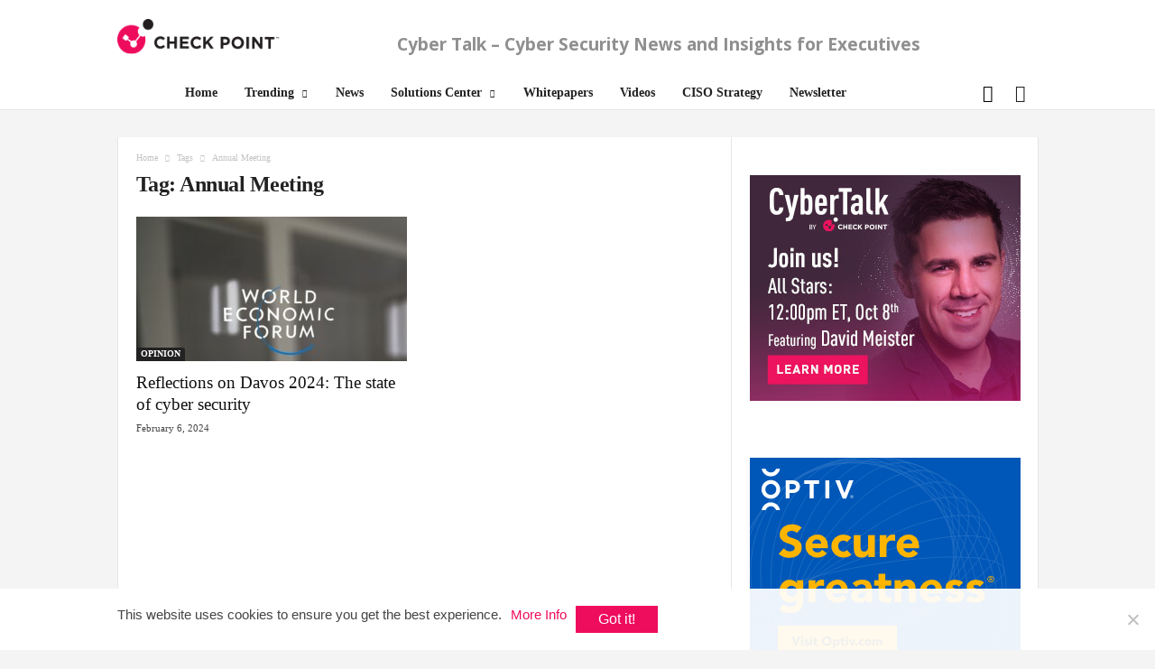

--- FILE ---
content_type: text/html; charset=UTF-8
request_url: https://www.cybertalk.org/tag/annual-meeting/
body_size: 21339
content:
<!doctype html>
<!--[if IE 8]>    <html class="ie8" lang="en-US"> <![endif]-->
<!--[if IE 9]>    <html class="ie9" lang="en-US"> <![endif]-->
<!--[if gt IE 8]><!--> <html lang="en-US"> <!--<![endif]-->
<head>
    <title>Annual Meeting Archives - CyberTalk</title>
    <meta charset="UTF-8" />
    <meta name="viewport" content="width=device-width, initial-scale=1.0">
    <meta name="ahrefs-site-verification" content="9b76d9f46f6a8b6c0feb3f4862cfbd8a35c59c6ea7d48c55f8d2983585bd6480">
    <!-- Google Tag Manager -->
    <script>(function(w,d,s,l,i){w[l]=w[l]||[];w[l].push({'gtm.start':
    new Date().getTime(),event:'gtm.js'});var f=d.getElementsByTagName(s)[0],
    j=d.createElement(s),dl=l!='dataLayer'?'&l='+l:'';j.async=true;j.src=
    'https://www.googletagmanager.com/gtm.js?id='+i+dl;f.parentNode.insertBefore(j,f);
    })(window,document,'script','dataLayer','GTM-5JCRGP');</script>
    <!-- End Google Tag Manager -->

    <meta name='robots' content='index, follow, max-image-preview:large, max-snippet:-1, max-video-preview:-1' />
	<style>img:is([sizes="auto" i], [sizes^="auto," i]) { contain-intrinsic-size: 3000px 1500px }</style>
	<link rel="icon" type="image/png" href="/wp-content/uploads/2024/05/favicon-16x16-1.png">
	<!-- This site is optimized with the Yoast SEO plugin v24.5 - https://yoast.com/wordpress/plugins/seo/ -->
	<link rel="canonical" href="https://www.cybertalk.org/tag/annual-meeting/" />
	<meta property="og:locale" content="en_US" />
	<meta property="og:type" content="article" />
	<meta property="og:title" content="Annual Meeting Archives - CyberTalk" />
	<meta property="og:url" content="https://www.cybertalk.org/tag/annual-meeting/" />
	<meta property="og:site_name" content="CyberTalk" />
	<meta name="twitter:card" content="summary_large_image" />
	<!-- / Yoast SEO plugin. -->


<link rel='dns-prefetch' href='//fonts.googleapis.com' />
<link rel='stylesheet' id='wp-block-library-css' href='https://www.cybertalk.org/wp-includes/css/dist/block-library/style.min.css?ver=6.8.2' type='text/css' media='all' />
<style id='classic-theme-styles-inline-css' type='text/css'>
/*! This file is auto-generated */
.wp-block-button__link{color:#fff;background-color:#32373c;border-radius:9999px;box-shadow:none;text-decoration:none;padding:calc(.667em + 2px) calc(1.333em + 2px);font-size:1.125em}.wp-block-file__button{background:#32373c;color:#fff;text-decoration:none}
</style>
<style id='global-styles-inline-css' type='text/css'>
:root{--wp--preset--aspect-ratio--square: 1;--wp--preset--aspect-ratio--4-3: 4/3;--wp--preset--aspect-ratio--3-4: 3/4;--wp--preset--aspect-ratio--3-2: 3/2;--wp--preset--aspect-ratio--2-3: 2/3;--wp--preset--aspect-ratio--16-9: 16/9;--wp--preset--aspect-ratio--9-16: 9/16;--wp--preset--color--black: #000000;--wp--preset--color--cyan-bluish-gray: #abb8c3;--wp--preset--color--white: #ffffff;--wp--preset--color--pale-pink: #f78da7;--wp--preset--color--vivid-red: #cf2e2e;--wp--preset--color--luminous-vivid-orange: #ff6900;--wp--preset--color--luminous-vivid-amber: #fcb900;--wp--preset--color--light-green-cyan: #7bdcb5;--wp--preset--color--vivid-green-cyan: #00d084;--wp--preset--color--pale-cyan-blue: #8ed1fc;--wp--preset--color--vivid-cyan-blue: #0693e3;--wp--preset--color--vivid-purple: #9b51e0;--wp--preset--gradient--vivid-cyan-blue-to-vivid-purple: linear-gradient(135deg,rgba(6,147,227,1) 0%,rgb(155,81,224) 100%);--wp--preset--gradient--light-green-cyan-to-vivid-green-cyan: linear-gradient(135deg,rgb(122,220,180) 0%,rgb(0,208,130) 100%);--wp--preset--gradient--luminous-vivid-amber-to-luminous-vivid-orange: linear-gradient(135deg,rgba(252,185,0,1) 0%,rgba(255,105,0,1) 100%);--wp--preset--gradient--luminous-vivid-orange-to-vivid-red: linear-gradient(135deg,rgba(255,105,0,1) 0%,rgb(207,46,46) 100%);--wp--preset--gradient--very-light-gray-to-cyan-bluish-gray: linear-gradient(135deg,rgb(238,238,238) 0%,rgb(169,184,195) 100%);--wp--preset--gradient--cool-to-warm-spectrum: linear-gradient(135deg,rgb(74,234,220) 0%,rgb(151,120,209) 20%,rgb(207,42,186) 40%,rgb(238,44,130) 60%,rgb(251,105,98) 80%,rgb(254,248,76) 100%);--wp--preset--gradient--blush-light-purple: linear-gradient(135deg,rgb(255,206,236) 0%,rgb(152,150,240) 100%);--wp--preset--gradient--blush-bordeaux: linear-gradient(135deg,rgb(254,205,165) 0%,rgb(254,45,45) 50%,rgb(107,0,62) 100%);--wp--preset--gradient--luminous-dusk: linear-gradient(135deg,rgb(255,203,112) 0%,rgb(199,81,192) 50%,rgb(65,88,208) 100%);--wp--preset--gradient--pale-ocean: linear-gradient(135deg,rgb(255,245,203) 0%,rgb(182,227,212) 50%,rgb(51,167,181) 100%);--wp--preset--gradient--electric-grass: linear-gradient(135deg,rgb(202,248,128) 0%,rgb(113,206,126) 100%);--wp--preset--gradient--midnight: linear-gradient(135deg,rgb(2,3,129) 0%,rgb(40,116,252) 100%);--wp--preset--font-size--small: 13px;--wp--preset--font-size--medium: 20px;--wp--preset--font-size--large: 36px;--wp--preset--font-size--x-large: 42px;--wp--preset--spacing--20: 0.44rem;--wp--preset--spacing--30: 0.67rem;--wp--preset--spacing--40: 1rem;--wp--preset--spacing--50: 1.5rem;--wp--preset--spacing--60: 2.25rem;--wp--preset--spacing--70: 3.38rem;--wp--preset--spacing--80: 5.06rem;--wp--preset--shadow--natural: 6px 6px 9px rgba(0, 0, 0, 0.2);--wp--preset--shadow--deep: 12px 12px 50px rgba(0, 0, 0, 0.4);--wp--preset--shadow--sharp: 6px 6px 0px rgba(0, 0, 0, 0.2);--wp--preset--shadow--outlined: 6px 6px 0px -3px rgba(255, 255, 255, 1), 6px 6px rgba(0, 0, 0, 1);--wp--preset--shadow--crisp: 6px 6px 0px rgba(0, 0, 0, 1);}:where(.is-layout-flex){gap: 0.5em;}:where(.is-layout-grid){gap: 0.5em;}body .is-layout-flex{display: flex;}.is-layout-flex{flex-wrap: wrap;align-items: center;}.is-layout-flex > :is(*, div){margin: 0;}body .is-layout-grid{display: grid;}.is-layout-grid > :is(*, div){margin: 0;}:where(.wp-block-columns.is-layout-flex){gap: 2em;}:where(.wp-block-columns.is-layout-grid){gap: 2em;}:where(.wp-block-post-template.is-layout-flex){gap: 1.25em;}:where(.wp-block-post-template.is-layout-grid){gap: 1.25em;}.has-black-color{color: var(--wp--preset--color--black) !important;}.has-cyan-bluish-gray-color{color: var(--wp--preset--color--cyan-bluish-gray) !important;}.has-white-color{color: var(--wp--preset--color--white) !important;}.has-pale-pink-color{color: var(--wp--preset--color--pale-pink) !important;}.has-vivid-red-color{color: var(--wp--preset--color--vivid-red) !important;}.has-luminous-vivid-orange-color{color: var(--wp--preset--color--luminous-vivid-orange) !important;}.has-luminous-vivid-amber-color{color: var(--wp--preset--color--luminous-vivid-amber) !important;}.has-light-green-cyan-color{color: var(--wp--preset--color--light-green-cyan) !important;}.has-vivid-green-cyan-color{color: var(--wp--preset--color--vivid-green-cyan) !important;}.has-pale-cyan-blue-color{color: var(--wp--preset--color--pale-cyan-blue) !important;}.has-vivid-cyan-blue-color{color: var(--wp--preset--color--vivid-cyan-blue) !important;}.has-vivid-purple-color{color: var(--wp--preset--color--vivid-purple) !important;}.has-black-background-color{background-color: var(--wp--preset--color--black) !important;}.has-cyan-bluish-gray-background-color{background-color: var(--wp--preset--color--cyan-bluish-gray) !important;}.has-white-background-color{background-color: var(--wp--preset--color--white) !important;}.has-pale-pink-background-color{background-color: var(--wp--preset--color--pale-pink) !important;}.has-vivid-red-background-color{background-color: var(--wp--preset--color--vivid-red) !important;}.has-luminous-vivid-orange-background-color{background-color: var(--wp--preset--color--luminous-vivid-orange) !important;}.has-luminous-vivid-amber-background-color{background-color: var(--wp--preset--color--luminous-vivid-amber) !important;}.has-light-green-cyan-background-color{background-color: var(--wp--preset--color--light-green-cyan) !important;}.has-vivid-green-cyan-background-color{background-color: var(--wp--preset--color--vivid-green-cyan) !important;}.has-pale-cyan-blue-background-color{background-color: var(--wp--preset--color--pale-cyan-blue) !important;}.has-vivid-cyan-blue-background-color{background-color: var(--wp--preset--color--vivid-cyan-blue) !important;}.has-vivid-purple-background-color{background-color: var(--wp--preset--color--vivid-purple) !important;}.has-black-border-color{border-color: var(--wp--preset--color--black) !important;}.has-cyan-bluish-gray-border-color{border-color: var(--wp--preset--color--cyan-bluish-gray) !important;}.has-white-border-color{border-color: var(--wp--preset--color--white) !important;}.has-pale-pink-border-color{border-color: var(--wp--preset--color--pale-pink) !important;}.has-vivid-red-border-color{border-color: var(--wp--preset--color--vivid-red) !important;}.has-luminous-vivid-orange-border-color{border-color: var(--wp--preset--color--luminous-vivid-orange) !important;}.has-luminous-vivid-amber-border-color{border-color: var(--wp--preset--color--luminous-vivid-amber) !important;}.has-light-green-cyan-border-color{border-color: var(--wp--preset--color--light-green-cyan) !important;}.has-vivid-green-cyan-border-color{border-color: var(--wp--preset--color--vivid-green-cyan) !important;}.has-pale-cyan-blue-border-color{border-color: var(--wp--preset--color--pale-cyan-blue) !important;}.has-vivid-cyan-blue-border-color{border-color: var(--wp--preset--color--vivid-cyan-blue) !important;}.has-vivid-purple-border-color{border-color: var(--wp--preset--color--vivid-purple) !important;}.has-vivid-cyan-blue-to-vivid-purple-gradient-background{background: var(--wp--preset--gradient--vivid-cyan-blue-to-vivid-purple) !important;}.has-light-green-cyan-to-vivid-green-cyan-gradient-background{background: var(--wp--preset--gradient--light-green-cyan-to-vivid-green-cyan) !important;}.has-luminous-vivid-amber-to-luminous-vivid-orange-gradient-background{background: var(--wp--preset--gradient--luminous-vivid-amber-to-luminous-vivid-orange) !important;}.has-luminous-vivid-orange-to-vivid-red-gradient-background{background: var(--wp--preset--gradient--luminous-vivid-orange-to-vivid-red) !important;}.has-very-light-gray-to-cyan-bluish-gray-gradient-background{background: var(--wp--preset--gradient--very-light-gray-to-cyan-bluish-gray) !important;}.has-cool-to-warm-spectrum-gradient-background{background: var(--wp--preset--gradient--cool-to-warm-spectrum) !important;}.has-blush-light-purple-gradient-background{background: var(--wp--preset--gradient--blush-light-purple) !important;}.has-blush-bordeaux-gradient-background{background: var(--wp--preset--gradient--blush-bordeaux) !important;}.has-luminous-dusk-gradient-background{background: var(--wp--preset--gradient--luminous-dusk) !important;}.has-pale-ocean-gradient-background{background: var(--wp--preset--gradient--pale-ocean) !important;}.has-electric-grass-gradient-background{background: var(--wp--preset--gradient--electric-grass) !important;}.has-midnight-gradient-background{background: var(--wp--preset--gradient--midnight) !important;}.has-small-font-size{font-size: var(--wp--preset--font-size--small) !important;}.has-medium-font-size{font-size: var(--wp--preset--font-size--medium) !important;}.has-large-font-size{font-size: var(--wp--preset--font-size--large) !important;}.has-x-large-font-size{font-size: var(--wp--preset--font-size--x-large) !important;}
:where(.wp-block-post-template.is-layout-flex){gap: 1.25em;}:where(.wp-block-post-template.is-layout-grid){gap: 1.25em;}
:where(.wp-block-columns.is-layout-flex){gap: 2em;}:where(.wp-block-columns.is-layout-grid){gap: 2em;}
:root :where(.wp-block-pullquote){font-size: 1.5em;line-height: 1.6;}
</style>
<link rel='stylesheet' id='bcct_style-css' href='https://www.cybertalk.org/wp-content/plugins/better-click-to-tweet/assets/css/styles.css?ver=3.0' type='text/css' media='all' />
<link rel='stylesheet' id='cookie-notice-front-css' href='https://www.cybertalk.org/wp-content/plugins/cookie-notice/css/front.min.css?ver=2.5.5' type='text/css' media='all' />
<link crossorigin="anonymous" rel='stylesheet' id='google-fonts-style-css' href='https://fonts.googleapis.com/css?family=Droid+Sans%3A400%7COpen+Sans%3A300%2C400%2C600%2C700%7CRoboto+Condensed%3A300%2C300italic%2C400%2C400italic%2C700%2C700italic&#038;ver=4.2' type='text/css' media='all' />
<link rel='stylesheet' id='recent-posts-widget-with-thumbnails-public-style-css' href='https://www.cybertalk.org/wp-content/plugins/recent-posts-widget-with-thumbnails/public.css?ver=7.1.1' type='text/css' media='all' />
<link rel='stylesheet' id='js_composer_front-css' href='https://www.cybertalk.org/wp-content/plugins/js_composer/assets/css/js_composer.min.css?ver=6.8.0' type='text/css' media='all' />
<link rel='stylesheet' id='td-theme-css' href='https://www.cybertalk.org/wp-content/themes/Newsmag/style.css?ver=4.2' type='text/css' media='all' />
<link rel='stylesheet' id='td-theme-demo-style-css' href='https://www.cybertalk.org/wp-content/themes/Newsmag/includes/demos/tech/demo_style.css?ver=4.2' type='text/css' media='all' />
<script type="text/javascript" id="cookie-notice-front-js-before">
/* <![CDATA[ */
var cnArgs = {"ajaxUrl":"https:\/\/www.cybertalk.org\/wp-admin\/admin-ajax.php","nonce":"bcfad44dc7","hideEffect":"fade","position":"bottom","onScroll":true,"onScrollOffset":300,"onClick":false,"cookieName":"cookie_notice_accepted","cookieTime":15811200,"cookieTimeRejected":2592000,"globalCookie":false,"redirection":false,"cache":true,"revokeCookies":false,"revokeCookiesOpt":"automatic"};
/* ]]> */
</script>
<script type="text/javascript" src="https://www.cybertalk.org/wp-content/plugins/cookie-notice/js/front.min.js?ver=2.5.5" id="cookie-notice-front-js"></script>
<script type="text/javascript" src="https://www.cybertalk.org/wp-includes/js/jquery/jquery.min.js?ver=3.7.1" id="jquery-core-js"></script>
<script type="text/javascript" src="https://www.cybertalk.org/wp-includes/js/jquery/jquery-migrate.min.js?ver=3.4.1" id="jquery-migrate-js"></script>
<script type="text/javascript" src="https://www.cybertalk.org/wp-content/themes/Newsmag/js/js-cookie/js.cookie.min.js?ver=6.8.2" id="ct_js_cookie-js"></script>
<style type="text/css">
			.aiovg-player {
				display: block;
				position: relative;
				padding-bottom: 56.25%;
				width: 100%;
				height: 0;	
				overflow: hidden;
			}
			
			.aiovg-player iframe,
			.aiovg-player .video-js,
			.aiovg-player .plyr {
				--plyr-color-main: #00b2ff;
				position: absolute;
				inset: 0;	
				margin: 0;
				padding: 0;
				width: 100%;
				height: 100%;
			}
		</style><!-- Stream WordPress user activity plugin v4.1.1 -->
<!--[if lt IE 9]><script src="https://html5shim.googlecode.com/svn/trunk/html5.js"></script><![endif]-->
          <meta name="onesignal" content="wordpress-plugin"/>
            <script>

      window.OneSignalDeferred = window.OneSignalDeferred || [];

      OneSignalDeferred.push(function(OneSignal) {
        var oneSignal_options = {};
        window._oneSignalInitOptions = oneSignal_options;

        oneSignal_options['serviceWorkerParam'] = { scope: '/' };
oneSignal_options['serviceWorkerPath'] = 'OneSignalSDKWorker.js.php';

        OneSignal.Notifications.setDefaultUrl("https://www.cybertalk.org");

        oneSignal_options['wordpress'] = true;
oneSignal_options['appId'] = '5878e31e-67ca-4ce3-b97c-5e2cf6bfd950';
oneSignal_options['allowLocalhostAsSecureOrigin'] = true;
oneSignal_options['welcomeNotification'] = { };
oneSignal_options['welcomeNotification']['title'] = "Cyber Talk";
oneSignal_options['welcomeNotification']['message'] = "Thanks for subscribing!";
oneSignal_options['welcomeNotification']['url'] = "https://www.cybertalk.org/";
oneSignal_options['path'] = "https://www.cybertalk.org/wp-content/plugins/onesignal-free-web-push-notifications/sdk_files/";
oneSignal_options['safari_web_id'] = "web.onesignal.auto.474f3eff-1334-4c1b-9726-cf22982ee91f";
oneSignal_options['promptOptions'] = { };
oneSignal_options['promptOptions']['siteName'] = "https://www.cybertalk.org/";
oneSignal_options['notifyButton'] = { };
oneSignal_options['notifyButton']['enable'] = true;
oneSignal_options['notifyButton']['position'] = 'bottom-right';
oneSignal_options['notifyButton']['theme'] = 'default';
oneSignal_options['notifyButton']['size'] = 'medium';
oneSignal_options['notifyButton']['displayPredicate'] = function() {
              return !OneSignal.User.PushSubscription.optedIn;
            };
oneSignal_options['notifyButton']['showCredit'] = false;
oneSignal_options['notifyButton']['text'] = {};
              OneSignal.init(window._oneSignalInitOptions);
              OneSignal.Slidedown.promptPush()      });

      function documentInitOneSignal() {
        var oneSignal_elements = document.getElementsByClassName("OneSignal-prompt");

        var oneSignalLinkClickHandler = function(event) { OneSignal.Notifications.requestPermission(); event.preventDefault(); };        for(var i = 0; i < oneSignal_elements.length; i++)
          oneSignal_elements[i].addEventListener('click', oneSignalLinkClickHandler, false);
      }

      if (document.readyState === 'complete') {
           documentInitOneSignal();
      }
      else {
           window.addEventListener("load", function(event){
               documentInitOneSignal();
          });
      }
    </script>
<!-- There is no amphtml version available for this URL. -->
<!-- JS generated by theme -->

<script>
    
    

	    var tdBlocksArray = []; //here we store all the items for the current page

	    //td_block class - each ajax block uses a object of this class for requests
	    function tdBlock() {
		    this.id = '';
		    this.block_type = 1; //block type id (1-234 etc)
		    this.atts = '';
		    this.td_column_number = '';
		    this.td_current_page = 1; //
		    this.post_count = 0; //from wp
		    this.found_posts = 0; //from wp
		    this.max_num_pages = 0; //from wp
		    this.td_filter_value = ''; //current live filter value
		    this.is_ajax_running = false;
		    this.td_user_action = ''; // load more or infinite loader (used by the animation)
		    this.header_color = '';
		    this.ajax_pagination_infinite_stop = ''; //show load more at page x
	    }


        // td_js_generator - mini detector
        (function(){
            var htmlTag = document.getElementsByTagName("html")[0];

            if ( navigator.userAgent.indexOf("MSIE 10.0") > -1 ) {
                htmlTag.className += ' ie10';
            }

            if ( !!navigator.userAgent.match(/Trident.*rv\:11\./) ) {
                htmlTag.className += ' ie11';
            }

            if ( /(iPad|iPhone|iPod)/g.test(navigator.userAgent) ) {
                htmlTag.className += ' td-md-is-ios';
            }

            var user_agent = navigator.userAgent.toLowerCase();
            if ( user_agent.indexOf("android") > -1 ) {
                htmlTag.className += ' td-md-is-android';
            }

            if ( -1 !== navigator.userAgent.indexOf('Mac OS X')  ) {
                htmlTag.className += ' td-md-is-os-x';
            }

            if ( /chrom(e|ium)/.test(navigator.userAgent.toLowerCase()) ) {
               htmlTag.className += ' td-md-is-chrome';
            }

            if ( -1 !== navigator.userAgent.indexOf('Firefox') ) {
                htmlTag.className += ' td-md-is-firefox';
            }

            if ( -1 !== navigator.userAgent.indexOf('Safari') && -1 === navigator.userAgent.indexOf('Chrome') ) {
                htmlTag.className += ' td-md-is-safari';
            }

            if( -1 !== navigator.userAgent.indexOf('IEMobile') ){
                htmlTag.className += ' td-md-is-iemobile';
            }

        })();




        var tdLocalCache = {};

        ( function () {
            "use strict";

            tdLocalCache = {
                data: {},
                remove: function (resource_id) {
                    delete tdLocalCache.data[resource_id];
                },
                exist: function (resource_id) {
                    return tdLocalCache.data.hasOwnProperty(resource_id) && tdLocalCache.data[resource_id] !== null;
                },
                get: function (resource_id) {
                    return tdLocalCache.data[resource_id];
                },
                set: function (resource_id, cachedData) {
                    tdLocalCache.remove(resource_id);
                    tdLocalCache.data[resource_id] = cachedData;
                }
            };
        })();

    
    
var td_viewport_interval_list=[{"limitBottom":767,"sidebarWidth":251},{"limitBottom":1023,"sidebarWidth":339}];
var td_animation_stack_effect="type0";
var tds_animation_stack=true;
var td_animation_stack_specific_selectors=".entry-thumb, img";
var td_animation_stack_general_selectors=".td-animation-stack img, .post img";
var td_ajax_url="\/wp-admin\/admin-ajax.php";
var td_get_template_directory_uri="\/wp-content\/themes\/Newsmag";
var tds_snap_menu="";
var tds_logo_on_sticky="show_header_logo";
var tds_header_style="2";
var td_please_wait="Please wait...";
var td_email_user_pass_incorrect="User or password incorrect!";
var td_email_user_incorrect="Email or username incorrect!";
var td_email_incorrect="Email incorrect!";
var tds_more_articles_on_post_enable="";
var tds_more_articles_on_post_time_to_wait="";
var tds_more_articles_on_post_pages_distance_from_top=0;
var tds_theme_color_site_wide="#ee0c5d";
var tds_smart_sidebar="enabled";
var tdThemeName="Newsmag";
var td_magnific_popup_translation_tPrev="Previous (Left arrow key)";
var td_magnific_popup_translation_tNext="Next (Right arrow key)";
var td_magnific_popup_translation_tCounter="%curr% of %total%";
var td_magnific_popup_translation_ajax_tError="The content from %url% could not be loaded.";
var td_magnific_popup_translation_image_tError="The image #%curr% could not be loaded.";
var tdDateNamesI18n={"month_names":["January","February","March","April","May","June","July","August","September","October","November","December"],"month_names_short":["Jan","Feb","Mar","Apr","May","Jun","Jul","Aug","Sep","Oct","Nov","Dec"],"day_names":["Sunday","Monday","Tuesday","Wednesday","Thursday","Friday","Saturday"],"day_names_short":["Sun","Mon","Tue","Wed","Thu","Fri","Sat"]};
var td_ad_background_click_link="";
var td_ad_background_click_target="";
</script>


<!-- Header style compiled by theme -->

<style>
    

body {
	background-color:#f4f4f4;
}

                                    @font-face {
                                      font-family: "DIN";
                                      src: local("DIN"), url("/wp-content/themes/Newsmag/fonts/din.woff") format("woff");
                                    }
                                
.td-header-border:before,
    .td-trending-now-title,
    .td_block_mega_menu .td_mega_menu_sub_cats .cur-sub-cat,
    .td-post-category:hover,
    .td-header-style-2 .td-header-sp-logo,
    .td-next-prev-wrap a:hover i,
    .page-nav .current,
    .widget_calendar tfoot a:hover,
    .td-footer-container .widget_search .wpb_button:hover,
    .td-scroll-up-visible,
    .dropcap,
    .td-category a,
    input[type="submit"]:hover,
    .td-post-small-box a:hover,
    .td-404-sub-sub-title a:hover,
    .td-rating-bar-wrap div,
    .td_top_authors .td-active .td-author-post-count,
    .td_top_authors .td-active .td-author-comments-count,
    .td_smart_list_3 .td-sml3-top-controls i:hover,
    .td_smart_list_3 .td-sml3-bottom-controls i:hover,
    .td_wrapper_video_playlist .td_video_controls_playlist_wrapper,
    .td-read-more a:hover,
    .td-login-wrap .btn,
    .td_display_err,
    .td-header-style-6 .td-top-menu-full,
    #bbpress-forums button:hover,
    #bbpress-forums .bbp-pagination .current,
    .bbp_widget_login .button:hover,
    .header-search-wrap .td-drop-down-search .btn:hover,
    .td-post-text-content .more-link-wrap:hover a,
    #buddypress div.item-list-tabs ul li > a span,
    #buddypress div.item-list-tabs ul li > a:hover span,
    #buddypress input[type=submit]:hover,
    #buddypress a.button:hover span,
    #buddypress div.item-list-tabs ul li.selected a span,
    #buddypress div.item-list-tabs ul li.current a span,
    #buddypress input[type=submit]:focus,
    .td-grid-style-3 .td-big-grid-post .td-module-thumb a:last-child:before,
    .td-grid-style-4 .td-big-grid-post .td-module-thumb a:last-child:before,
    .td-grid-style-5 .td-big-grid-post .td-module-thumb:after,
    .td_category_template_2 .td-category-siblings .td-category a:hover,
    .td-weather-week:before,
    .td-weather-information:before,
     .td_3D_btn,
    .td_shadow_btn,
    .td_default_btn,
    .td_square_btn, 
    .td_outlined_btn:hover {
        background-color: #ee0c5d;
    }

    @media (max-width: 767px) {
        .td-category a.td-current-sub-category {
            background-color: #ee0c5d;
        }
    }

    .woocommerce .onsale,
    .woocommerce .woocommerce a.button:hover,
    .woocommerce-page .woocommerce .button:hover,
    .single-product .product .summary .cart .button:hover,
    .woocommerce .woocommerce .product a.button:hover,
    .woocommerce .product a.button:hover,
    .woocommerce .product #respond input#submit:hover,
    .woocommerce .checkout input#place_order:hover,
    .woocommerce .woocommerce.widget .button:hover,
    .woocommerce .woocommerce-message .button:hover,
    .woocommerce .woocommerce-error .button:hover,
    .woocommerce .woocommerce-info .button:hover,
    .woocommerce.widget .ui-slider .ui-slider-handle,
    .vc_btn-black:hover,
	.wpb_btn-black:hover,
	.item-list-tabs .feed:hover a,
	.td-smart-list-button:hover {
    	background-color: #ee0c5d !important;
    }

    .td-header-sp-top-menu .top-header-menu > .current-menu-item > a,
    .td-header-sp-top-menu .top-header-menu > .current-menu-ancestor > a,
    .td-header-sp-top-menu .top-header-menu > .current-category-ancestor > a,
    .td-header-sp-top-menu .top-header-menu > li > a:hover,
    .td-header-sp-top-menu .top-header-menu > .sfHover > a,
    .top-header-menu ul .current-menu-item > a,
    .top-header-menu ul .current-menu-ancestor > a,
    .top-header-menu ul .current-category-ancestor > a,
    .top-header-menu ul li > a:hover,
    .top-header-menu ul .sfHover > a,
    .sf-menu ul .td-menu-item > a:hover,
    .sf-menu ul .sfHover > a,
    .sf-menu ul .current-menu-ancestor > a,
    .sf-menu ul .current-category-ancestor > a,
    .sf-menu ul .current-menu-item > a,
    .td_module_wrap:hover .entry-title a,
    .td_mod_mega_menu:hover .entry-title a,
    .footer-email-wrap a,
    .widget a:hover,
    .td-footer-container .widget_calendar #today,
    .td-category-pulldown-filter a.td-pulldown-category-filter-link:hover,
    .td-load-more-wrap a:hover,
    .td-post-next-prev-content a:hover,
    .td-author-name a:hover,
    .td-author-url a:hover,
    .td_mod_related_posts:hover .entry-title a,
    .td-search-query,
    .header-search-wrap .td-drop-down-search .result-msg a:hover,
    .td_top_authors .td-active .td-authors-name a,
    .post blockquote p,
    .td-post-content blockquote p,
    .page blockquote p,
    .comment-list cite a:hover,
    .comment-list cite:hover,
    .comment-list .comment-reply-link:hover,
    a,
    .white-menu #td-header-menu .sf-menu > li > a:hover,
    .white-menu #td-header-menu .sf-menu > .current-menu-ancestor > a,
    .white-menu #td-header-menu .sf-menu > .current-menu-item > a,
    .td_quote_on_blocks,
    #bbpress-forums .bbp-forum-freshness a:hover,
    #bbpress-forums .bbp-topic-freshness a:hover,
    #bbpress-forums .bbp-forums-list li a:hover,
    #bbpress-forums .bbp-forum-title:hover,
    #bbpress-forums .bbp-topic-permalink:hover,
    #bbpress-forums .bbp-topic-started-by a:hover,
    #bbpress-forums .bbp-topic-started-in a:hover,
    #bbpress-forums .bbp-body .super-sticky li.bbp-topic-title .bbp-topic-permalink,
    #bbpress-forums .bbp-body .sticky li.bbp-topic-title .bbp-topic-permalink,
    #bbpress-forums #subscription-toggle a:hover,
    #bbpress-forums #favorite-toggle a:hover,
    .woocommerce-account .woocommerce-MyAccount-navigation a:hover,
    .widget_display_replies .bbp-author-name,
    .widget_display_topics .bbp-author-name,
    .archive .widget_archive .current,
    .archive .widget_archive .current a,
    .td-subcategory-header .td-category-siblings .td-subcat-dropdown a.td-current-sub-category,
    .td-subcategory-header .td-category-siblings .td-subcat-dropdown a:hover,
    .td-pulldown-filter-display-option:hover,
    .td-pulldown-filter-display-option .td-pulldown-filter-link:hover,
    .td_normal_slide .td-wrapper-pulldown-filter .td-pulldown-filter-list a:hover,
    #buddypress ul.item-list li div.item-title a:hover,
    .td_block_13 .td-pulldown-filter-list a:hover,
    .td_smart_list_8 .td-smart-list-dropdown-wrap .td-smart-list-button:hover,
    .td_smart_list_8 .td-smart-list-dropdown-wrap .td-smart-list-button:hover i,
    .td-sub-footer-container a:hover,
    .td-instagram-user a,
     .td_outlined_btn {
        color: #ee0c5d;
    }

    .td-mega-menu .wpb_content_element li a:hover,
    .td_login_tab_focus {
        color: #ee0c5d !important;
    }

    .td-next-prev-wrap a:hover i,
    .page-nav .current,
    .widget_tag_cloud a:hover,
    .post .td_quote_box,
    .page .td_quote_box,
    .td-login-panel-title,
    #bbpress-forums .bbp-pagination .current,
    .td_category_template_2 .td-category-siblings .td-category a:hover,
    .page-template-page-pagebuilder-latest .td-instagram-user,
     .td_outlined_btn {
        border-color: #ee0c5d;
    }

    .td_wrapper_video_playlist .td_video_currently_playing:after,
    .item-list-tabs .feed:hover {
        border-color: #ee0c5d !important;
    }


    
    .td-pb-row [class*="td-pb-span"],
    .td-pb-border-top,
    .page-template-page-title-sidebar-php .td-page-content > .wpb_row:first-child,
    .td-post-sharing,
    .td-post-content,
    .td-post-next-prev,
    .author-box-wrap,
    .td-comments-title-wrap,
    .comment-list,
    .comment-respond,
    .td-post-template-5 header,
    .td-container,
    .wpb_content_element,
    .wpb_column,
    .wpb_row,
    .white-menu .td-header-container .td-header-main-menu,
    .td-post-template-1 .td-post-content,
    .td-post-template-4 .td-post-sharing-top,
    .td-header-style-6 .td-header-header .td-make-full,
    #disqus_thread,
    .page-template-page-pagebuilder-title-php .td-page-content > .wpb_row:first-child,
    .td-footer-container:before {
        border-color: #e6e6e6;
    }
    .td-top-border {
        border-color: #e6e6e6 !important;
    }
    .td-container-border:after,
    .td-next-prev-separator,
    .td-container .td-pb-row .wpb_column:before,
    .td-container-border:before,
    .td-main-content:before,
    .td-main-sidebar:before,
    .td-pb-row .td-pb-span4:nth-of-type(3):after,
    .td-pb-row .td-pb-span4:nth-last-of-type(3):after {
    	background-color: #e6e6e6;
    }
    @media (max-width: 767px) {
    	.white-menu .td-header-main-menu {
      		border-color: #e6e6e6;
      	}
    }



    
    .td-header-top-menu,
    .td-header-wrap .td-top-menu-full {
        background-color: #ffffff;
    }

    .td-header-style-1 .td-header-top-menu,
    .td-header-style-2 .td-top-bar-container,
    .td-header-style-7 .td-header-top-menu {
        padding: 0 12px;
        top: 0;
    }

    
    .top-header-menu > .current-menu-item > a,
    .top-header-menu > .current-menu-ancestor > a,
    .top-header-menu > .current-category-ancestor > a,
    .top-header-menu > li > a:hover,
    .top-header-menu > .sfHover > a {
        color: #ffffff !important;
    }

    
    .td-header-main-menu {
        background-color: #ffffff;
    }

    
    .sf-menu > li > a,
    .header-search-wrap .td-icon-search,
    #td-top-mobile-toggle i {
        color: #000000;
    }

    
    .td-header-row.td-header-header {
        background-color: #ffffff;
    }

    .td-header-style-1 .td-header-top-menu {
        padding: 0 12px;
    	top: 0;
    }

    @media (min-width: 1024px) {
    	.td-header-style-1 .td-header-header {
      		padding: 0 6px;
      	}
    }

    .td-header-style-6 .td-header-header .td-make-full {
    	border-bottom: 0;
    }


    @media (max-height: 768px) {
        .td-header-style-6 .td-header-sp-rec {
            margin-right: 7px;
        }
        .td-header-style-6 .td-header-sp-logo {
        	margin-left: 7px;
    	}
    }

    
    .td-menu-background:before,
    .td-search-background:before {
        background: #000000;
        background: -moz-linear-gradient(top, #000000 0%, #cccccc 100%);
        background: -webkit-gradient(left top, left bottom, color-stop(0%, #000000), color-stop(100%, #cccccc));
        background: -webkit-linear-gradient(top, #000000 0%, #cccccc 100%);
        background: -o-linear-gradient(top, #000000 0%, @mobileu_gradient_two_mob 100%);
        background: -ms-linear-gradient(top, #000000 0%, #cccccc 100%);
        background: linear-gradient(to bottom, #000000 0%, #cccccc 100%);
        filter: progid:DXImageTransform.Microsoft.gradient( startColorstr='#000000', endColorstr='#cccccc', GradientType=0 );
    }

    
    .td-mobile-content li a,
    .td-mobile-content .td-icon-menu-right,
    .td-mobile-content .sub-menu .td-icon-menu-right,
    #td-mobile-nav .td-menu-login-section a,
    #td-mobile-nav .td-menu-logout a,
    #td-mobile-nav .td-menu-socials-wrap .td-icon-font,
    .td-mobile-close .td-icon-close-mobile,
    #td-mobile-nav .td-register-section,
    #td-mobile-nav .td-register-section .td-login-input,
    #td-mobile-nav label,
    #td-mobile-nav .td-register-section i,
    #td-mobile-nav .td-register-section a,
    #td-mobile-nav .td_display_err {
        color: #222222;
    }

    #td-mobile-nav .td-menu-login-section .td-menu-login span {
        background-color: #222222;
    }

    #td-mobile-nav .td-register-section .td-login-input {
        border-bottom-color: #222222 !important;
    }

    
    .td-mobile-content .current-menu-item > a,
    .td-mobile-content .current-menu-ancestor > a,
    .td-mobile-content .current-category-ancestor > a,
    #td-mobile-nav .td-menu-login-section a:hover,
    #td-mobile-nav .td-register-section a:hover,
    #td-mobile-nav .td-menu-socials-wrap a:hover i {
        color: #ee0c5d;
    }

    
    #td-mobile-nav .td-register-section .td-login-button {
        color: #222222;
    }


    
    .td-header-text-logo .td-logo-text-container .td-tagline-text {
        color: #cccccc;
    }

    
    .td-footer-container a:hover,
    .td-footer-container .td-post-author-name a:hover,
    .td-footer-container .td_module_wrap:hover .entry-title a {
    	color: #d64f87;
    }
    .td-footer-container .widget_tag_cloud a:hover {
    	border-color: #d64f87;
    }
    .td-footer-container .td_module_mx1 .td-post-author-name a:hover,
    .td-footer-container .td-theme-slider .slide-meta a {
    	color: #fff
    }

    
    .td-subfooter-menu li a:hover {
        color: #d64f87;
    }

    
    .top-header-menu li a,
    .td-header-sp-top-menu .td_data_time,
    .td-weather-top-widget .td-weather-header .td-weather-city,
    .td-weather-top-widget .td-weather-now {
        font-family:DIN;
	text-transform:none;
	
    }
    
    .top-header-menu ul li a {
    	font-family:DIN;
	
    }
	
    .sf-menu > .td-menu-item > a {
        font-family:DIN;
	
    }
    
    .sf-menu ul .td-menu-item a {
        font-family:DIN;
	
    }
    
    .td_mod_mega_menu .item-details a {
        font-family:DIN;
	
    }
    
    .td_mega_menu_sub_cats .block-mega-child-cats a {
        font-family:DIN;
	
    }

    
    .td-mobile-content .td-mobile-main-menu > li > a {
        font-family:"Droid Sans";
	font-weight:bold;
	text-transform:capitalize;
	
    }

	
    .td-mobile-content .sub-menu a {
        font-family:"Droid Sans";
	text-transform:capitalize;
	
    }

	
	.td_module_wrap .entry-title,
	.td-theme-slider .td-module-title,
	.page .td-post-template-6 .td-post-header h1 {
		font-family:DIN;
	
	}

	
    .td_block_trending_now .entry-title {
    	font-family:DIN;
	
    }
    
    .td_module_1 .td-module-title {
    	font-family:DIN;
	
    }
    
    .td_module_2 .td-module-title {
    	font-family:DIN;
	
    }
    
    .td_module_3 .td-module-title {
    	font-family:DIN;
	
    }
    
    .td_module_4 .td-module-title {
    	font-family:DIN;
	
    }
    
    .td_module_5 .td-module-title {
    	font-family:DIN;
	
    }
    
    .td_module_6 .td-module-title {
    	font-family:DIN;
	
    }
    
    .td_module_7 .td-module-title {
    	font-family:DIN;
	
    }
    
    .td_module_8 .td-module-title {
    	font-family:DIN;
	
    }
    
    .td_module_9 .td-module-title {
    	font-family:DIN;
	
    }
    
    .td_module_10 .td-module-title {
    	font-family:DIN;
	
    }
    
    .td_module_11 .td-module-title {
    	font-family:DIN;
	
    }
    
    .td_module_12 .td-module-title {
    	font-family:DIN;
	
    }
    
    .td_module_13 .td-module-title {
    	font-family:DIN;
	
    }
    
    .td_module_14 .td-module-title {
    	font-family:DIN;
	
    }
    
    .td_module_15 .entry-title {
    	font-family:DIN;
	
    }
    
    .td_module_mx1 .td-module-title {
    	font-family:DIN;
	
    }
    
    .td_module_mx2 .td-module-title {
    	font-family:DIN;
	
    }
    
    .td_module_mx3 .td-module-title {
    	font-family:DIN;
	
    }
    
    .td_module_mx4 .td-module-title {
    	font-family:DIN;
	
    }
    
    .td-theme-slider.iosSlider-col-3 .td-module-title a {
        font-family:DIN;
	
    }
    
    .td-theme-slider.iosSlider-col-2 .td-module-title a {
        font-family:DIN;
	
    }
    
    .td-theme-slider.iosSlider-col-1 .td-module-title a {
        font-family:DIN;
	
    }
    
    .page .td-post-template-6 .td-post-header h1 {
        font-family:DIN;
	
    }

    
    .block-title > span,
    .block-title > a,
    .widgettitle,
    .td-trending-now-title,
    .wpb_tabs li a,
    .vc_tta-container .vc_tta-color-grey.vc_tta-tabs-position-top.vc_tta-style-classic .vc_tta-tabs-container .vc_tta-tab > a,
    .td-related-title .td-related-left,
    .td-related-title .td-related-right,
    .category .entry-title span,
    .td-author-counters span,
    .woocommerce-tabs h2,
    .woocommerce .product .products h2:not(.woocommerce-loop-product__title) {
        font-family:DIN;
	font-size:13px;
	line-height:17px;
	
    }
    
    .td-module-meta-info .td-post-author-name a,
    .td_module_wrap .td-post-author-name a {
        font-family:DIN;
	
    }
    
    .td-module-meta-info .td-post-date .entry-date,
    .td_module_wrap .td-post-date .entry-date {
        font-family:DIN;
	
    }
    
    .td-module-meta-info .td-module-comments a,
    .td_module_wrap .td-module-comments a {
        font-family:DIN;
	
    }
    
    .td-big-grid-meta .td-post-category,
    .td_module_wrap .td-post-category,
    .td-module-image .td-post-category {
        font-family:DIN;
	
    }
    
    .td-pulldown-filter-display-option,
    a.td-pulldown-filter-link,
    .td-category-pulldown-filter a.td-pulldown-category-filter-link {
        font-family:DIN;
	
    }
    
    .td-excerpt,
    .td-module-excerpt {
        font-family:DIN;
	font-size:13px;
	
    }


    
    .td-big-grid-post .entry-title {
        font-family:DIN;
	
    }
    
    .td_block_big_grid .td-big-thumb .entry-title,
    .td_block_big_grid_2 .td-big-thumb .entry-title,
    .td_block_big_grid_3 .td-big-thumb .entry-title,
    .td_block_big_grid_4 .td-big-thumb .entry-title,
    .td_block_big_grid_5 .td-big-thumb .entry-title,
    .td_block_big_grid_6 .td-big-thumb .entry-title,
    .td_block_big_grid_7 .td-big-thumb .entry-title {
        font-family:DIN;
	
    }
    
    .td_block_big_grid .td-medium-thumb .entry-title,
    .td_block_big_grid_2 .td-medium-thumb .entry-title,
    .td_block_big_grid_3 .td-medium-thumb .entry-title,
    .td_block_big_grid_4 .td-medium-thumb .entry-title,
    .td_block_big_grid_5 .td-medium-thumb .entry-title,
    .td_block_big_grid_6 .td-medium-thumb .entry-title,
    .td_block_big_grid_7 .td-medium-thumb .entry-title {
        font-family:DIN;
	
    }
    
    .td_block_big_grid .td-small-thumb .entry-title,
    .td_block_big_grid_2 .td-small-thumb .entry-title,
    .td_block_big_grid_3 .td-small-thumb .entry-title,
    .td_block_big_grid_4 .td-small-thumb .entry-title,
    .td_block_big_grid_5 .td-small-thumb .entry-title,
    .td_block_big_grid_6 .td-small-thumb .entry-title,
    .td_block_big_grid_7 .td-small-thumb .entry-title {
        font-family:DIN;
	
    }
    
    .td_block_big_grid .td-tiny-thumb .entry-title,
    .td_block_big_grid_2 .td-tiny-thumb .entry-title,
    .td_block_big_grid_3 .td-tiny-thumb .entry-title,
    .td_block_big_grid_4 .td-tiny-thumb .entry-title,
    .td_block_big_grid_5 .td-tiny-thumb .entry-title,
    .td_block_big_grid_6 .td-tiny-thumb .entry-title,
    .td_block_big_grid_7 .td-tiny-thumb .entry-title {
        font-family:DIN;
	
    }








	
	.post header .entry-title {
		font-family:DIN;
	
	}

	
    .td-post-template-default header .entry-title {
        font-family:DIN;
	
    }
    
    .td-post-template-1 header .entry-title {
        font-family:DIN;
	
    }
    
    .td-post-template-2 header .entry-title {
        font-family:DIN;
	
    }
    
    .td-post-template-3 header .entry-title {
        font-family:DIN;
	
    }
    
    .td-post-template-4 header .entry-title {
        font-family:DIN;
	
    }
    
    .td-post-template-5 header .entry-title {
        font-family:DIN;
	
    }
    
    .td-post-template-6 header .entry-title {
        font-family:DIN;
	
    }
    
    .td-post-template-7 header .entry-title {
        font-family:DIN;
	
    }
    
    .td-post-template-8 header .entry-title {
        font-family:DIN;
	
    }




    
    .td-post-content p,
    .td-post-content {
        font-family:DIN;
	font-size:15px;
	line-height:30px;
	
    }
    
    .post blockquote p,
    .page blockquote p,
    .td-post-text-content blockquote p {
        font-family:DIN;
	
    }
    
    .post .td_quote_box p,
    .page .td_quote_box p {
        font-family:DIN;
	
    }
    
    .post .td_pull_quote p,
    .page .td_pull_quote p {
        font-family:DIN;
	
    }
    
    .td-post-content li {
        font-family:DIN;
	
    }
    
    .td-post-content h1 {
        font-family:DIN;
	
    }
    
    .td-post-content h2 {
        font-family:DIN;
	
    }
    
    .td-post-content h3 {
        font-family:DIN;
	
    }
    
    .td-post-content h4 {
        font-family:DIN;
	
    }
    
    .td-post-content h5 {
        font-family:DIN;
	
    }
    
    .td-post-content h6 {
        font-family:DIN;
	
    }





    
    .post .td-category a {
        font-family:DIN;
	font-size:10px;
	
    }
    
    .post header .td-post-author-name,
    .post header .td-post-author-name a {
        font-family:DIN;
	
    }
    
    .post header .td-post-date .entry-date {
        font-family:DIN;
	
    }
    
    .post header .td-post-views span,
    .post header .td-post-comments {
        font-family:DIN;
	
    }
    
    .post .td-post-source-tags a,
    .post .td-post-source-tags span {
        font-family:DIN;
	
    }
    
    .post .td-post-next-prev-content span {
        font-family:DIN;
	
    }
    
    .post .td-post-next-prev-content a {
        font-family:DIN;
	
    }
    
    .post .author-box-wrap .td-author-name a {
        font-family:DIN;
	
    }
    
    .post .author-box-wrap .td-author-url a {
        font-family:DIN;
	
    }
    
    .post .author-box-wrap .td-author-description {
        font-family:DIN;
	
    }
    
    .td_block_related_posts .entry-title {
        font-family:DIN;
	
    }
    
    .post .td-post-share-title,
    .td-comments-title-wrap h4,
    .comment-reply-title {
        font-family:DIN;
	
    }
    
	.wp-caption-text,
	.wp-caption-dd {
		font-family:DIN;
	
	}
    
    .td-post-template-default .td-post-sub-title,
    .td-post-template-1 .td-post-sub-title,
    .td-post-template-5 .td-post-sub-title,
    .td-post-template-7 .td-post-sub-title,
    .td-post-template-8 .td-post-sub-title {
        font-family:DIN;
	
    }
    
    .td-post-template-2 .td-post-sub-title,
    .td-post-template-3 .td-post-sub-title,
    .td-post-template-4 .td-post-sub-title,
    .td-post-template-6 .td-post-sub-title {
        font-family:DIN;
	
    }








	
    .td-page-header h1,
    .woocommerce-page .page-title {
    	font-family:DIN;
	
    }
    
    .td-page-content p,
    .td-page-content li,
    .td-page-content .td_block_text_with_title,
    .woocommerce-page .page-description > p,
    .wpb_text_column p {
    	font-family:DIN;
	font-size:15px;
	line-height:30px;
	
    }
    
    .td-page-content h1,
    .wpb_text_column h1 {
    	font-family:DIN;
	
    }
    
    .td-page-content h2,
    .wpb_text_column h2 {
    	font-family:DIN;
	
    }
    
    .td-page-content h3,
    .wpb_text_column h3 {
    	font-family:DIN;
	
    }
    
    .td-page-content h4,
    .wpb_text_column h4 {
    	font-family:DIN;
	
    }
    
    .td-page-content h5,
    .wpb_text_column h5 {
    	font-family:DIN;
	
    }
    
    .td-page-content h6,
    .wpb_text_column h6 {
    	font-family:DIN;
	
    }



    
	.footer-text-wrap {
		font-family:DIN;
	
	}
	
	.td-sub-footer-copy {
		font-family:DIN;
	
	}
	
	.td-sub-footer-menu ul li a {
		font-family:DIN;
	
	}



    
    .category .td-category a {
    	font-family:DIN;
	
    }
    
    .td-trending-now-title {
    	font-family:DIN;
	font-size:10px;
	line-height:17px;
	
    }
    
    .page-nav a,
    .page-nav span,
    .page-nav i {
    	font-family:DIN;
	
    }


    
    .td-page-content .dropcap,
    .td-post-content .dropcap,
    .comment-content .dropcap {
    	font-family:DIN;
	
    }
    
    .entry-crumbs a,
    .entry-crumbs span,
    #bbpress-forums .bbp-breadcrumb a,
    #bbpress-forums .bbp-breadcrumb .bbp-breadcrumb-current {
    	font-family:DIN;
	
    }

    
    .widget_archive a,
    .widget_calendar,
    .widget_categories a,
    .widget_nav_menu a,
    .widget_meta a,
    .widget_pages a,
    .widget_recent_comments a,
    .widget_recent_entries a,
    .widget_text .textwidget,
    .widget_tag_cloud a,
    .widget_search input,
    .woocommerce .product-categories a,
    .widget_display_forums a,
    .widget_display_replies a,
    .widget_display_topics a,
    .widget_display_views a,
    .widget_display_stats
     {
    	font-family:DIN;
	
    }

    
	input[type="submit"],
	.woocommerce a.button,
	.woocommerce button.button,
	.woocommerce #respond input#submit {
		font-family:DIN;
	
	}

    
	.woocommerce .product a .woocommerce-loop-product__title,
	.woocommerce .widget.woocommerce .product_list_widget a,
	.woocommerce-cart .woocommerce .product-name a {
		font-family:DIN;
	
	}


    
	.woocommerce .product .summary .product_title {
		font-family:DIN;
	
	}


    
    body, p {
    	font-family:DIN;
	
    }
</style>

<script type="application/ld+json">
                        {
                            "@context": "http://schema.org",
                            "@type": "BreadcrumbList",
                            "itemListElement": [{
                            "@type": "ListItem",
                            "position": 1,
                                "item": {
                                "@type": "WebSite",
                                "@id": "https://www.cybertalk.org/",
                                "name": "Home"                                               
                            }
                        },{
                            "@type": "ListItem",
                            "position": 2,
                                "item": {
                                "@type": "WebPage",
                                "@id": "https://www.cybertalk.org/tag/annual-meeting/",
                                "name": "Annual Meeting"
                            }
                        }    ]
                        }
                       </script>		<style type="text/css" id="wp-custom-css">
			#td-header-menu {
	background-image:none!important;
}

#test_id_ct_sc .vc_column-inner .wpb_wrapper .wpb_content_element {
	padding:0px;
	margin:0px;
}

#test_id_ct_sc img{
	object-fit:cover;
}

#ver {
	padding:0px;
}		</style>
		<noscript><style> .wpb_animate_when_almost_visible { opacity: 1; }</style></noscript></head>

<body class="archive tag tag-annual-meeting tag-5324 wp-theme-Newsmag cookies-not-set global-block-template-1 td-newsmag-tech white-menu wpb-js-composer js-comp-ver-6.8.0 vc_responsive td-animation-stack-type0 td-boxed-layout" itemscope="itemscope" itemtype="https://schema.org/WebPage"> 
    
<!-- Google Tag Manager (noscript) -->
<noscript><iframe src="https://www.googletagmanager.com/ns.html?id=GTM-5JCRGP"
height="0" width="0" style="display:none;visibility:hidden"></iframe></noscript>
<!-- End Google Tag Manager (noscript) -->
    <div class="td-scroll-up"><i class="td-icon-menu-up"></i></div>

    <div class="td-menu-background"></div>
<div id="td-mobile-nav">
    <div class="td-mobile-container">
        <!-- mobile menu top section -->
        <div class="td-menu-socials-wrap">
            <!-- socials -->
            <div class="td-menu-socials">
                
        <span class="td-social-icon-wrap">
            <a target="_blank" href="/rss-feed/" title="RSS">
                <i class="td-icon-font td-icon-rss"></i>
            </a>
        </span>            </div>
            <!-- close button -->
            <div class="td-mobile-close">
                <a href="#"><i class="td-icon-close-mobile"></i></a>
            </div>
        </div>

        <!-- login section -->
        
        <!-- menu section -->
        <div class="td-mobile-content">
            <div class="menu-td-demo-header-menu-container"><ul id="menu-td-demo-header-menu" class="td-mobile-main-menu"><li id="menu-item-22961" class="menu-item menu-item-type-custom menu-item-object-custom menu-item-home menu-item-first menu-item-22961"><a href="https://www.cybertalk.org">Home</a></li>
<li id="menu-item-3044" class="menu-item menu-item-type-taxonomy menu-item-object-category menu-item-has-children menu-item-3044"><a href="https://www.cybertalk.org/category/trending-now/">Trending<i class="td-icon-menu-right td-element-after"></i></a>
<ul class="sub-menu">
	<li id="menu-item-12389" class="menu-item menu-item-type-taxonomy menu-item-object-category menu-item-12389"><a href="https://www.cybertalk.org/category/opinion/">Opinion</a></li>
</ul>
</li>
<li id="menu-item-16998" class="menu-item menu-item-type-post_type menu-item-object-page menu-item-16998"><a href="https://www.cybertalk.org/breaking-news/">News</a></li>
<li id="menu-item-8919" class="menu-item menu-item-type-custom menu-item-object-custom menu-item-has-children menu-item-8919"><a href="/choose-your-vendor/">Solutions Center<i class="td-icon-menu-right td-element-after"></i></a>
<ul class="sub-menu">
	<li id="menu-item-16756" class="menu-item menu-item-type-post_type menu-item-object-page menu-item-16756"><a href="https://www.cybertalk.org/choose-your-vendor-_2/">Buyer&#8217;s Guide</a></li>
	<li id="menu-item-9254" class="menu-item menu-item-type-custom menu-item-object-custom menu-item-9254"><a href="/solutions-briefs/">Solution Briefs</a></li>
	<li id="menu-item-16757" class="menu-item menu-item-type-taxonomy menu-item-object-category menu-item-16757"><a href="https://www.cybertalk.org/category/product-reviews/">Product Reviews</a></li>
	<li id="menu-item-9318" class="menu-item menu-item-type-custom menu-item-object-custom menu-item-9318"><a href="/glossary/">Glossary</a></li>
</ul>
</li>
<li id="menu-item-9106" class="menu-item menu-item-type-custom menu-item-object-custom menu-item-9106"><a href="/whitepapers/">Whitepapers</a></li>
<li id="menu-item-16427" class="menu-item menu-item-type-post_type menu-item-object-page menu-item-16427"><a href="https://www.cybertalk.org/videos/">Videos</a></li>
<li id="menu-item-15977" class="menu-item menu-item-type-taxonomy menu-item-object-category menu-item-15977"><a href="https://www.cybertalk.org/category/ciso-strategy/">CISO Strategy</a></li>
<li id="menu-item-9319" class="menu-item menu-item-type-custom menu-item-object-custom menu-item-9319"><a href="/cyber-security-newsletter/?utm_source=cybertalk&#038;utm_medium=cp-website&#038;utm_campaign=ct&#038;utm_content=ws-header">Newsletter</a></li>
</ul></div>        </div>
    </div>

    <!-- register/login section -->
    </div>    <div class="td-search-background"></div>
<div class="td-search-wrap-mob">
	<div class="td-drop-down-search" aria-labelledby="td-header-search-button">
		<form method="get" class="td-search-form" action="https://www.cybertalk.org/">
			<!-- close button -->
			<div class="td-search-close">
				<a href="#"><i class="td-icon-close-mobile"></i></a>
			</div>
			<div role="search" class="td-search-input">
				<span>Search</span>
				<input id="td-header-search-mob" type="text" value="" name="s" autocomplete="off" />
			</div>
		</form>
		<div id="td-aj-search-mob"></div>
	</div>
</div>
    <link rel='stylesheet' id='td-theme-css'  href='/wp-content/themes/Newsmag/style.css?ver=4.7' type='text/css' media='all' />
    <div id="td-outer-wrap">
    
        <div class="td-outer-container">
        
            <!--
Header style 2
-->

<div class="td-header-container td-header-wrap td-header-style-2">
    <div class="td-header-row td-header-top-menu">
        <!-- LOGIN MODAL -->
    </div>

    <div class="td-header-row td-header-header">
        <div class="td-header-sp-logo">
                        <a class="td-main-logo" href="https://www.checkpoint.com/">
                <img src="/wp-content/uploads/2024/05/checkpoint-logo-v2.png" alt="CyberTalk.org" title="CyberTalk.org"/>
                
            </a>
                </div>
        <div class="td-header-sp-rec">
            
<div class="td-header-ad-wrap  td-ad-m td-ad-tp td-ad-p">
    <div class="td-a-rec td-a-rec-id-header  td_uid_1_6970868855c52_rand td_block_template_1"><div class="td-all-devices" id="td-header-h1-title"><h1>Cyber Talk – Cyber Security News and Insights for Executives</h1></div>
<!--<div class="td-all-devices"><a href="https://www.checkpoint.com/cpx/?utm_source=other-display&utm_medium=advertising&utm_campaign=cm_wr_19q3_general_cpx_360_2020_ww9&utm_content=cybertalkorg" target="_blank"><img src="//www.cybertalk.org/wp-content/uploads/2019/08/CPX2020_CyberTalk_620x90.jpg"/></a></div>-->
</div>

</div>        </div>
    </div>

    <div class="td-header-menu-wrap">
        <div class="td-header-row td-header-border td-header-main-menu">
            <div id="td-header-menu" role="navigation">
    <div id="td-top-mobile-toggle"><a href="#"><i class="td-icon-font td-icon-mobile"></i></a></div>
    <div class="td-main-menu-logo td-logo-in-header">
                <a class="td-main-logo" href="https://www.cybertalk.org/">
            <img src="/wp-content/uploads/2024/05/checkpoint-logo-v2.png" alt="CyberTalk.org" title="CyberTalk.org"/>
        </a>
        </div>
    <div class="menu-td-demo-header-menu-container"><ul id="menu-td-demo-header-menu-1" class="sf-menu"><li class="menu-item menu-item-type-custom menu-item-object-custom menu-item-home menu-item-first td-menu-item td-normal-menu menu-item-22961"><a href="https://www.cybertalk.org">Home</a></li>
<li class="menu-item menu-item-type-taxonomy menu-item-object-category menu-item-has-children td-menu-item td-normal-menu menu-item-3044"><a href="https://www.cybertalk.org/category/trending-now/">Trending</a>
<ul class="sub-menu">
	<li class="menu-item menu-item-type-taxonomy menu-item-object-category td-menu-item td-normal-menu menu-item-12389"><a href="https://www.cybertalk.org/category/opinion/">Opinion</a></li>
</ul>
</li>
<li class="menu-item menu-item-type-post_type menu-item-object-page td-menu-item td-normal-menu menu-item-16998"><a href="https://www.cybertalk.org/breaking-news/">News</a></li>
<li class="menu-item menu-item-type-custom menu-item-object-custom menu-item-has-children td-menu-item td-normal-menu menu-item-8919"><a href="/choose-your-vendor/">Solutions Center</a>
<ul class="sub-menu">
	<li class="menu-item menu-item-type-post_type menu-item-object-page td-menu-item td-normal-menu menu-item-16756"><a href="https://www.cybertalk.org/choose-your-vendor-_2/">Buyer&#8217;s Guide</a></li>
	<li class="menu-item menu-item-type-custom menu-item-object-custom td-menu-item td-normal-menu menu-item-9254"><a href="/solutions-briefs/">Solution Briefs</a></li>
	<li class="menu-item menu-item-type-taxonomy menu-item-object-category td-menu-item td-normal-menu menu-item-16757"><a href="https://www.cybertalk.org/category/product-reviews/">Product Reviews</a></li>
	<li class="menu-item menu-item-type-custom menu-item-object-custom td-menu-item td-normal-menu menu-item-9318"><a href="/glossary/">Glossary</a></li>
</ul>
</li>
<li class="menu-item menu-item-type-custom menu-item-object-custom td-menu-item td-normal-menu menu-item-9106"><a href="/whitepapers/">Whitepapers</a></li>
<li class="menu-item menu-item-type-post_type menu-item-object-page td-menu-item td-normal-menu menu-item-16427"><a href="https://www.cybertalk.org/videos/">Videos</a></li>
<li class="menu-item menu-item-type-taxonomy menu-item-object-category td-menu-item td-normal-menu menu-item-15977"><a href="https://www.cybertalk.org/category/ciso-strategy/">CISO Strategy</a></li>
<li class="menu-item menu-item-type-custom menu-item-object-custom td-menu-item td-normal-menu menu-item-9319"><a href="/cyber-security-newsletter/?utm_source=cybertalk&#038;utm_medium=cp-website&#038;utm_campaign=ct&#038;utm_content=ws-header">Newsletter</a></li>
</ul></div></div>
<div class="td-search-wrapper">
    <div id="td-top-search">
        <!-- Search -->
        <div class="header-search-wrap">
            <div class="dropdown header-search">
                <a id="td-header-search-button" href="#" role="button" class="dropdown-toggle " data-toggle="dropdown"><i class="td-icon-search"></i></a>
                <a id="td-header-search-button-mob" href="#" role="button" class="dropdown-toggle " data-toggle="dropdown"><i class="td-icon-search"></i></a>
                <a target="_blank" href="/rss-feed/" title="RSS" id="rss-link">
                    <i class="td-icon-font td-icon-rss"></i>
                </a>
            </div>
        </div>
    </div>
</div>

<div class="header-search-wrap">
	<div class="dropdown header-search">
		<div class="td-drop-down-search" aria-labelledby="td-header-search-button">
			<form method="get" class="td-search-form" action="https://www.cybertalk.org/">
				<div role="search" class="td-head-form-search-wrap">
					<input class="needsclick" id="td-header-search" type="text" value="" name="s" autocomplete="off" /><input class="wpb_button wpb_btn-inverse btn" type="submit" id="td-header-search-top" value="Search" />
				</div>
			</form>
			<div id="td-aj-search"></div>
		</div>
	</div>
</div>        </div>
    </div>
</div>
<div class="td-container">
    <div class="td-container-border">
        <div class="td-pb-row">
                                    <div class="td-pb-span8 td-main-content">
                            <div class="td-ss-main-content">
                                <div class="td-page-header td-pb-padding-side">
                                    <div class="entry-crumbs"><span><a title="" class="entry-crumb" href="https://www.cybertalk.org/">Home</a></span> <i class="td-icon-right td-bread-sep td-bred-no-url-last"></i> <span class="td-bred-no-url-last">Tags</span> <i class="td-icon-right td-bread-sep td-bred-no-url-last"></i> <span class="td-bred-no-url-last">Annual Meeting</span></div>
                                    <h1 class="entry-title td-page-title">
                                                                                <span>Tag: Annual Meeting</span>
                                    </h1>
                                </div>
                                

	<div class="td-block-row">

	<div class="td-block-span6">

        <div class="td_module_1 td_module_wrap td-animation-stack">
            <div class="td-module-image">
                <div class="td-module-thumb"><a href="https://www.cybertalk.org/2024/02/06/reflections-on-davos-2024-the-state-of-cyber-security/" rel="bookmark" title="Reflections on Davos 2024: The state of cyber security"><img width="300" height="160" class="entry-thumb" src="https://www.cybertalk.org/wp-content/uploads/2024/02/shutterstock_2411080709-300x160.jpg" alt="World Economic Forum, Concept art" title="Reflections on Davos 2024: The state of cyber security"/></a></div>                <a href="https://www.cybertalk.org/category/opinion/" class="td-post-category">OPINION</a>            </div>
            <h3 class="entry-title td-module-title"><a href="https://www.cybertalk.org/2024/02/06/reflections-on-davos-2024-the-state-of-cyber-security/" rel="bookmark" title="Reflections on Davos 2024: The state of cyber security">Reflections on Davos 2024: The state of cyber security</a></h3>
            <div class="meta-info">
                                <span class="td-post-date"><time class="entry-date updated td-module-date" datetime="2024-02-06T08:27:42+00:00" >February 6, 2024</time></span>                            </div>

            
        </div>

        
	</div> <!-- ./td-block-span6 --></div><!--./row-fluid-->                            </div>
                        </div>
                        <div class="td-pb-span4 td-main-sidebar">
                            <div class="td-ss-main-sidebar">
                                <aside class="td_block_template_1 widget widget_block"><p>&nbsp</p><p><!-- This is promotion 1: BH ad --></p><p><a href="https://info.channelprogram.com/allstars?utm_campaign=L-O-CP-All_Stars_2024-checkpoint-0924?utm_source=other-display&utm_medium=advertising&utm_campaign=cybertalk" target="_blank" rel="noopener noreferrer"><img decoding="async" src="/wp-content/uploads/2024/09/CyberTalk_AllStars_DavidMeister_ad_300x250.jpg" <="" a=""></a></p><p>&nbsp;
<!-- This is promotion 2: SDC ad --></p>
<p><a href="https://www.optiv.com/" target="_blank" rel="noopener noreferrer"><img decoding="async" src="/wp-content/uploads/2024/07/optiv-cpx-ad_300x250.png" <="" a=""></a></p><p>&nbsp;<!-- This is promotion 3:hacking point --></p>
<p><a href="https://www.checkpoint.com/mind/hackingpoint/?utm_source=cyber_talk&utm_medium=web_page&utm_campaign=cross_promotion&utm_content=learn_more" target="_blank" rel="noopener noreferrer"><img decoding="async" src="/wp-content/uploads/2024/03/CyberTalk_HackingPoint_300x250.png" <="" a=""></a></p>
<p>&nbsp;</p><p><!-- This is promotion 3: Security report 2024 ad --></p>
<p><a href="https://pages.checkpoint.com/2024-cyber-security-report?utm_source=other-display&utm_medium=advertising&utm_campaign=cybertalk_24" target="_blank" rel="noopener noreferrer"><img decoding="async" src="/wp-content/uploads/2024/02/CyberTalk-2024SecurityReport-tile.jpg" <="" a=""></a></p>
<p>&nbsp</p><p><!-- This is promotion 4: CPX ad --></p>
<p><a href="https://community.checkpoint.com/t5/General-Topics/CPX-2024/m-p/208174#M34494" target="_blank" rel="noopener noreferrer"><img decoding="async" src="/wp-content/uploads/2024/03/CPX_conntent_banner_for_Cybertalk_MARKETING-19060.png" <="" a=""></a>
<p><p>&nbsp;</p>
<p><!-- This is promotion 5: CISO ChatGPT eBook --></p><a href="https://www.cybertalk.org/wp-content/uploads/2024/04/The-cyber-security-professionals-guide-to-prompt-engineering_.pdf" target="_blank" rel="noopener noreferrer"><img decoding="async" src="/wp-content/uploads/2024/04/CISO-300x250-ad.jpg" <="" a=""></a></p><p>&nbsp;</p><p><!-- This is promotion 6: Prevention first whitepaper ad --></p>
<a href="https://pages.checkpoint.com/case-for-a-prevention-first-approach.html" target="_blank" rel="noopener noreferrer"><img decoding="async" src="/wp-content/uploads/2024/02/prevention-300x250-1.jpg" <="" a=""></a></p>
</aside><aside class="td_block_template_1 widget recent-posts-widget-with-thumbnails">
<div id="rpwwt-recent-posts-widget-with-thumbnails-2" class="rpwwt-widget">
<h4 class="block-title"><span>MOST VIEWED</span></h4>
	<ul>
		<li><a href="https://www.cybertalk.org/2017/04/28/interview-phoneboy-c-list-cyber-security-celebrity/"><img width="65" height="49" src="https://www.cybertalk.org/wp-content/uploads/2017/04/CTIA_PhoneBoy_v2-640x480.jpg" class="attachment-65x65 size-65x65 wp-post-image" alt="" decoding="async" loading="lazy" /><span class="rpwwt-post-title">An interview with PhoneBoy, C-list cyber security celebrity</span></a></li>
		<li><a href="https://www.cybertalk.org/2017/04/28/gaining-depth-threat-defense-peace-mind/"><img width="65" height="49" src="https://www.cybertalk.org/wp-content/uploads/2017/04/OV_Samsung-640x480.jpg" class="attachment-65x65 size-65x65 wp-post-image" alt="" decoding="async" loading="lazy" /><span class="rpwwt-post-title">Gaining in-depth threat defense—and peace of mind</span></a></li>
		<li><a href="https://www.cybertalk.org/2017/05/05/if-your-infrastructures-in-the-clouds-make-sure-your-head-isnt/"><img width="65" height="49" src="https://www.cybertalk.org/wp-content/uploads/2017/05/STIA_Don-640x480.jpg" class="attachment-65x65 size-65x65 wp-post-image" alt="" decoding="async" loading="lazy" /><span class="rpwwt-post-title">If your infrastructure&#8217;s in the clouds, make sure your head isn&#8217;t</span></a></li>
		<li><a href="https://www.cybertalk.org/2017/05/05/cyberspies-tap-free-tools-to-make-powerful-malware-framework/"><img width="65" height="49" src="https://www.cybertalk.org/wp-content/uploads/2017/05/TN_CyberSpies-640x480.jpg" class="attachment-65x65 size-65x65 wp-post-image" alt="" decoding="async" loading="lazy" /><span class="rpwwt-post-title">Cyberspies tap free tools to make powerful malware framework</span></a></li>
	</ul>
</div><!-- .rpwwt-widget -->
</aside><aside class="td_block_template_1 widget widget_tag_cloud"><h4 class="block-title"><span>TAGS</span></h4><div class="tagcloud"><a href="https://www.cybertalk.org/tag/ai/" class="tag-cloud-link tag-link-457 tag-link-position-1" style="font-size: 15.8823529412pt;" aria-label="AI (130 items)">AI</a>
<a href="https://www.cybertalk.org/tag/artificial-intelligence/" class="tag-cloud-link tag-link-448 tag-link-position-2" style="font-size: 15.2941176471pt;" aria-label="artificial intelligence (117 items)">artificial intelligence</a>
<a href="https://www.cybertalk.org/tag/automation/" class="tag-cloud-link tag-link-711 tag-link-position-3" style="font-size: 8.47058823529pt;" aria-label="automation (30 items)">automation</a>
<a href="https://www.cybertalk.org/tag/bitcoin/" class="tag-cloud-link tag-link-233 tag-link-position-4" style="font-size: 8.47058823529pt;" aria-label="bitcoin (30 items)">bitcoin</a>
<a href="https://www.cybertalk.org/tag/ceo/" class="tag-cloud-link tag-link-449 tag-link-position-5" style="font-size: 8.35294117647pt;" aria-label="CEO (29 items)">CEO</a>
<a href="https://www.cybertalk.org/tag/chatgpt/" class="tag-cloud-link tag-link-4334 tag-link-position-6" style="font-size: 10.3529411765pt;" aria-label="ChatGPT (44 items)">ChatGPT</a>
<a href="https://www.cybertalk.org/tag/cio/" class="tag-cloud-link tag-link-811 tag-link-position-7" style="font-size: 9.52941176471pt;" aria-label="CIO (37 items)">CIO</a>
<a href="https://www.cybertalk.org/tag/ciso/" class="tag-cloud-link tag-link-459 tag-link-position-8" style="font-size: 16.1176470588pt;" aria-label="CISO (137 items)">CISO</a>
<a href="https://www.cybertalk.org/tag/cloud/" class="tag-cloud-link tag-link-26 tag-link-position-9" style="font-size: 14.4705882353pt;" aria-label="cloud (98 items)">cloud</a>
<a href="https://www.cybertalk.org/tag/cloud-security/" class="tag-cloud-link tag-link-327 tag-link-position-10" style="font-size: 13.0588235294pt;" aria-label="cloud security (75 items)">cloud security</a>
<a href="https://www.cybertalk.org/tag/coronavirus/" class="tag-cloud-link tag-link-2049 tag-link-position-11" style="font-size: 11.6470588235pt;" aria-label="coronavirus (57 items)">coronavirus</a>
<a href="https://www.cybertalk.org/tag/cryptocurrency/" class="tag-cloud-link tag-link-566 tag-link-position-12" style="font-size: 8.11764705882pt;" aria-label="cryptocurrency (28 items)">cryptocurrency</a>
<a href="https://www.cybertalk.org/tag/cyber-attack/" class="tag-cloud-link tag-link-267 tag-link-position-13" style="font-size: 13.1764705882pt;" aria-label="cyber attack (77 items)">cyber attack</a>
<a href="https://www.cybertalk.org/tag/cyberattack/" class="tag-cloud-link tag-link-38 tag-link-position-14" style="font-size: 12.7058823529pt;" aria-label="cyberattack (69 items)">cyberattack</a>
<a href="https://www.cybertalk.org/tag/cyber-attacks/" class="tag-cloud-link tag-link-285 tag-link-position-15" style="font-size: 10pt;" aria-label="cyber attacks (41 items)">cyber attacks</a>
<a href="https://www.cybertalk.org/tag/cyberattacks/" class="tag-cloud-link tag-link-231 tag-link-position-16" style="font-size: 11.6470588235pt;" aria-label="cyberattacks (57 items)">cyberattacks</a>
<a href="https://www.cybertalk.org/tag/cyber-crime/" class="tag-cloud-link tag-link-407 tag-link-position-17" style="font-size: 9.41176470588pt;" aria-label="cyber crime (36 items)">cyber crime</a>
<a href="https://www.cybertalk.org/tag/cybersecurity/" class="tag-cloud-link tag-link-213 tag-link-position-18" style="font-size: 19.2941176471pt;" aria-label="cybersecurity (254 items)">cybersecurity</a>
<a href="https://www.cybertalk.org/tag/cyber-security/" class="tag-cloud-link tag-link-36 tag-link-position-19" style="font-size: 22pt;" aria-label="cyber security (434 items)">cyber security</a>
<a href="https://www.cybertalk.org/tag/dark-web/" class="tag-cloud-link tag-link-246 tag-link-position-20" style="font-size: 10.1176470588pt;" aria-label="Dark web (42 items)">Dark web</a>
<a href="https://www.cybertalk.org/tag/data/" class="tag-cloud-link tag-link-256 tag-link-position-21" style="font-size: 10.9411764706pt;" aria-label="data (49 items)">data</a>
<a href="https://www.cybertalk.org/tag/data-breach/" class="tag-cloud-link tag-link-258 tag-link-position-22" style="font-size: 15.2941176471pt;" aria-label="data breach (116 items)">data breach</a>
<a href="https://www.cybertalk.org/tag/data-privacy/" class="tag-cloud-link tag-link-427 tag-link-position-23" style="font-size: 10.5882352941pt;" aria-label="data privacy (46 items)">data privacy</a>
<a href="https://www.cybertalk.org/tag/data-security/" class="tag-cloud-link tag-link-1077 tag-link-position-24" style="font-size: 9.05882352941pt;" aria-label="data security (34 items)">data security</a>
<a href="https://www.cybertalk.org/tag/ddos/" class="tag-cloud-link tag-link-295 tag-link-position-25" style="font-size: 8.35294117647pt;" aria-label="DDoS (29 items)">DDoS</a>
<a href="https://www.cybertalk.org/tag/encryption/" class="tag-cloud-link tag-link-634 tag-link-position-26" style="font-size: 8.47058823529pt;" aria-label="encryption (30 items)">encryption</a>
<a href="https://www.cybertalk.org/tag/fraud/" class="tag-cloud-link tag-link-354 tag-link-position-27" style="font-size: 8pt;" aria-label="fraud (27 items)">fraud</a>
<a href="https://www.cybertalk.org/tag/hack/" class="tag-cloud-link tag-link-71 tag-link-position-28" style="font-size: 8.82352941176pt;" aria-label="hack (32 items)">hack</a>
<a href="https://www.cybertalk.org/tag/hacker/" class="tag-cloud-link tag-link-334 tag-link-position-29" style="font-size: 10.3529411765pt;" aria-label="hacker (44 items)">hacker</a>
<a href="https://www.cybertalk.org/tag/hackers/" class="tag-cloud-link tag-link-72 tag-link-position-30" style="font-size: 16.8235294118pt;" aria-label="hackers (157 items)">hackers</a>
<a href="https://www.cybertalk.org/tag/hacking/" class="tag-cloud-link tag-link-235 tag-link-position-31" style="font-size: 8.11764705882pt;" aria-label="hacking (28 items)">hacking</a>
<a href="https://www.cybertalk.org/tag/healthcare/" class="tag-cloud-link tag-link-586 tag-link-position-32" style="font-size: 9.05882352941pt;" aria-label="healthcare (34 items)">healthcare</a>
<a href="https://www.cybertalk.org/tag/iot/" class="tag-cloud-link tag-link-238 tag-link-position-33" style="font-size: 12.8235294118pt;" aria-label="IoT (72 items)">IoT</a>
<a href="https://www.cybertalk.org/tag/machine-learning/" class="tag-cloud-link tag-link-1507 tag-link-position-34" style="font-size: 9.29411764706pt;" aria-label="machine learning (35 items)">machine learning</a>
<a href="https://www.cybertalk.org/tag/malware/" class="tag-cloud-link tag-link-92 tag-link-position-35" style="font-size: 18pt;" aria-label="malware (198 items)">malware</a>
<a href="https://www.cybertalk.org/tag/microsoft/" class="tag-cloud-link tag-link-1059 tag-link-position-36" style="font-size: 9.41176470588pt;" aria-label="microsoft (36 items)">microsoft</a>
<a href="https://www.cybertalk.org/tag/ml/" class="tag-cloud-link tag-link-1803 tag-link-position-37" style="font-size: 9.52941176471pt;" aria-label="ML (37 items)">ML</a>
<a href="https://www.cybertalk.org/tag/mobile/" class="tag-cloud-link tag-link-96 tag-link-position-38" style="font-size: 10pt;" aria-label="mobile (41 items)">mobile</a>
<a href="https://www.cybertalk.org/tag/phishing/" class="tag-cloud-link tag-link-110 tag-link-position-39" style="font-size: 16.3529411765pt;" aria-label="phishing (145 items)">phishing</a>
<a href="https://www.cybertalk.org/tag/privacy/" class="tag-cloud-link tag-link-734 tag-link-position-40" style="font-size: 8.47058823529pt;" aria-label="privacy (30 items)">privacy</a>
<a href="https://www.cybertalk.org/tag/ransomware/" class="tag-cloud-link tag-link-126 tag-link-position-41" style="font-size: 17.8823529412pt;" aria-label="ransomware (196 items)">ransomware</a>
<a href="https://www.cybertalk.org/tag/security/" class="tag-cloud-link tag-link-249 tag-link-position-42" style="font-size: 14.4705882353pt;" aria-label="security (98 items)">security</a>
<a href="https://www.cybertalk.org/tag/us/" class="tag-cloud-link tag-link-1834 tag-link-position-43" style="font-size: 8.11764705882pt;" aria-label="US (28 items)">US</a>
<a href="https://www.cybertalk.org/tag/vulnerabilities/" class="tag-cloud-link tag-link-244 tag-link-position-44" style="font-size: 10.7058823529pt;" aria-label="vulnerabilities (47 items)">vulnerabilities</a>
<a href="https://www.cybertalk.org/tag/zero-trust/" class="tag-cloud-link tag-link-910 tag-link-position-45" style="font-size: 11.1764705882pt;" aria-label="zero trust (52 items)">zero trust</a></div>
</aside>                            </div>
                        </div>
                            </div> <!-- /.td-pb-row -->
    </div>
</div> <!-- /.td-container -->

    <!-- Instagram -->
    

    <!-- Footer -->
    

    <!-- Sub Footer -->
            <div class="td-sub-footer-container td-container td-container-border td-add-border">
            <div class="td-pb-row">
                <div class="td-pb-span8 td-sub-footer-menu">
                    <div class="td-pb-padding-side">
                        <div class="menu-td-demo-footer-menu-container"><ul id="menu-td-demo-footer-menu" class="td-subfooter-menu"><li id="menu-item-15525" class="menu-item menu-item-type-custom menu-item-object-custom menu-item-first td-menu-item td-normal-menu menu-item-15525"><a href="https://www.cybertalk.org/cyber-security-newsletter/?utm_source=cybertalk&#038;utm_medium=cp-website&#038;utm_campaign=ct&#038;utm_content=ws-footer">Subscribe To Our Newsletter</a></li>
<li id="menu-item-22952" class="menu-item menu-item-type-custom menu-item-object-custom td-menu-item td-normal-menu menu-item-22952"><a href="https://www.checkpoint.com/privacy/">Privacy Policy</a></li>
<li id="menu-item-3126" class="menu-item menu-item-type-post_type menu-item-object-page td-menu-item td-normal-menu menu-item-3126"><a href="https://www.cybertalk.org/about/">About CyberTalk.org</a></li>
<li id="menu-item-3127" class="menu-item menu-item-type-custom menu-item-object-custom td-menu-item td-normal-menu menu-item-3127"><a href="/cdn-cgi/l/email-protection#cd88a9a4b9a2bf84a38ea5a4a8ab8d8eb4afa8bf99aca1a6e3a2bfaa">Contact Us</a></li>
</ul></div>                    </div>
                </div>

                <div class="td-pb-span4 td-sub-footer-copy">
                    <div class="td-pb-padding-side">
                        <span class="tagline">YOU DESERVE THE BEST SECURITY<small class="tagline_tm">™</small></span>
<span class="copyright">©1994-<script data-cfasync="false" src="/cdn-cgi/scripts/5c5dd728/cloudflare-static/email-decode.min.js"></script><script>document.write(new Date().getFullYear())</script> Check Point Software Technologies Ltd. All rights reserved.</span>                    </div>
                </div>
            </div>
        </div>
        </div><!--close td-outer-container-->
</div><!--close td-outer-wrap-->
<div id="subModal" class="ct-modal ct-newsletter">
  <div class="ct-modal-content">
    <span id="ct-close-newsletter" class="ct-close">&times;</span>
    <p><strong>Subscribe to CyberTalk.org Weekly Digest for the most current news and insights.</strong></p>
  </div>
</div>
 
<div id="subModal" class="ct-modal ct-home-survey">
  <div class="ct-modal-content">
    <span id="ct-close-survey" class="ct-close">&times;</span>
    <p>&nbsp;</p>
<p style="text-align: center;"><span style="font-size: 18pt; color: #225aa3;">We&#8217;d love to learn from you!<br />
</span></p>
<p style="text-align: center;"><span style="font-size: 14pt; color: #225aa3;">Please take a minute to complete a brief survey!</span></p>
    <a href="https://forms.office.com/Pages/ResponsePage.aspx?id=iVIqYaiJwkWkDfNvrbbTfCFzWWQaj75Ate9PFBUsfH1UREpWN1VTN1c4NVE3N1NZNTJDUzU1SDBLSS4u" target="_blank" style="display:inline-block;margin:0 auto;padding:15px 30px;font-size: 18px;color:#fff;font-weight:bold;line-height:18px;margin-left:26%;background-color:#e45684;">Begin our Survey</a>
  </div>
</div>
<script>
jQuery(document).ready(function () {
	function homeSurveyData() {
		Cookies.set('cybertalk_home_survey', '1', {
			expires: 30
		});
	}
	function postSurveyData() {
		Cookies.set('cybertalk_post_survey', '1', {
			expires: 7
		});
	}
	var home_survey_exists = Cookies.get('cybertalk_home_survey');
	var post_survey_exists = Cookies.get('cybertalk_post_survey');
	if (document.body.className.match('single') ) {
		if (!post_survey_exists) {
			function postSurvey() {
				jQuery('.ct-post-survey').css('display', 'block');
			}
			jQuery("#ct-close-survey").click(function () {
				jQuery(".ct-post-survey").css("display", "none");
			});
			setTimeout(postSurvey, 15000);
			setTimeout(postSurveyData, 15000);
		}
	} else if (document.body.className.match('home') ) {
		if (!home_survey_exists) {
			function homeSurvey() {
				jQuery('.ct-home-survey').css('display', 'block');
			}
			jQuery("#ct-close-survey").click(function () {
				jQuery(".ct-home-survey").css("display", "none");
			});
			setTimeout(homeSurvey, 15000);
			setTimeout(homeSurveyData, 15000);
		}
	}
});
</script>
<!-- WPE -->
<script type="speculationrules">
{"prefetch":[{"source":"document","where":{"and":[{"href_matches":"\/*"},{"not":{"href_matches":["\/wp-*.php","\/wp-admin\/*","\/wp-content\/uploads\/*","\/wp-content\/*","\/wp-content\/plugins\/*","\/wp-content\/themes\/Newsmag\/*","\/*\\?(.+)"]}},{"not":{"selector_matches":"a[rel~=\"nofollow\"]"}},{"not":{"selector_matches":".no-prefetch, .no-prefetch a"}}]},"eagerness":"conservative"}]}
</script>


    <!--

        Theme: Newsmag by tagDiv.com 2017
        Version: 4.2 (rara)
        Deploy mode: deploy
        
        uid: 697086885a631
    -->

    
<!-- Custom css form theme panel -->
<style type="text/css" media="screen">
/* custom css theme panel */
.mw-50{
    max-width:50%;
}
.td-page-content ol li {
    margin-bottom:21px;
}
.td-header-row.td-header-header { padding-bottom: 20px; }
.sf-menu > li > a { text-transform: none; }
#td-header-h1-title h1 { margin-top: 29px; }
.td-sub-footer-container { background-color: #fff !important; color: #111 !important; }
.td-sub-footer-copy .tagline {
  font-size: 25px;
  font-weight: 700;
  transform: scaleX(0.7);
  display: block;
  transform-origin: 0 50%;
  letter-spacing: 3.5px;
  white-space: nowrap;
  margin: 0 0 10px 0;
}
.td-sub-footer-copy .copyright {
  clear: both;
  display: block;
  font-size: 1.2em;
  float: left;
  padding-bottom: 5px;
  width: 100%;
}
#cn-accept-cookie {
    background-color: #ee0c5d !important;;
}
#cn-more-info {
    color: #ee0c5d !important;
}
#td-header-h1-title h1 {
  font-size: 19px;
  text-transform: none !important;
  letter-spacing: 0px !important;
  font-weight: 700;
  margin-top: 29px;
  margin-bottom: 0;
  color: #8f8f8f;
  line-height: 20px;
}
.td-sub-footer-container {
    padding-top: 33px;
    padding-bottom: 33px;
}
.sf-menu ul .td-menu-item > a:hover, .sf-menu ul .sfHover > a, .sf-menu ul .current-menu-ancestor > a, .sf-menu ul .current-category-ancestor > a, .sf-menu ul .current-menu-item > a {
  background-color: transparent;
  color: #ee0c5d !important;
}
body .td_module_wrap:hover .entry-title a,
body .td-load-more-wrap a:hover,
.td_quote_on_blocks,
body .td-wrapper-pulldown-filter .td-pulldown-filter-display-option:hover,
body .td-wrapper-pulldown-filter a.td-pulldown-filter-link:hover,
body .td-instagram-user a {
  color: #ee0c5d !important;
}
.td-scroll-up-visible, .td-category a {
  background-color: #ee0c5d !important;
}
#onesignal-bell-container.onesignal-reset .onesignal-bell-launcher.onesignal-bell-launcher-bottom-right {
  right: 55px !important;
}
#onesignal-bell-container.onesignal-reset .onesignal-bell-launcher.onesignal-bell-launcher-theme-default .onesignal-bell-launcher-button svg .background {
  fill: #ee0c5d !important;
}
#onesignal-slidedown-container #onesignal-slidedown-dialog .slidedown-button.secondary {
    color: #ee0c5d !important;
}
#onesignal-slidedown-container #onesignal-slidedown-dialog .slidedown-button.primary,
#onesignal-slidedown-container #onesignal-slidedown-dialog .slidedown-button.primary:hover {
    background: #ee0c5d !important;
}
.ct-modal-content a { background-color: #ee0c5d !important; }
.td_module_wrap .entry-title a, .td_mod_mega_menu .entry-title a { font-weight: 400; }
.td-sub-footer-menu ul li a { font-size: 12px; }
.td-sub-footer-container a { color: #ee0c5d !important; }
body.td-animation-stack-type0 .td-animation-stack .entry-thumb, body.td-animation-stack-type0 .post img {opacity: 1 !important;}
.td-pb-span4 .meta-info, .td-pb-span4 .td-excerpt { display: none !important; }
.td-trending-now-title, .block-title span { background-color: #a1a1a1 !important; }
.block-title > strong {
    background-color: #a1a1a1 !important;
    font-family: DIN;
    font-size: 11px;
    line-height: 16px;
    font-weight: bold;
    color: #fff;
    border-radius: 3px;
    padding: 4px 15px 1px;
    position: relative;
    display: inline-table;
    vertical-align: middle;
    top: -2px;
    margin-bottom: 13px;
}
.td-social-pinterest { display: none !important; }
.td_block_big_grid .td_module_mx5 img, .td_block_big_grid .td_module_mx6 img { height: 100%; }
.td-post-featured-image img { width: 100% !important; }
.td-module-thumb img { width: 100% !important; }
.wpp-list li { margin-bottom: 15px; line-height: 16px; padding-top: 15px; }
.td-post-content ol { padding-left: 0; margin-left: 0; }
.td-post-content ol li { margin-bottom: 15px; line-height: 30px; padding-top: 15px; margin-left: 0; padding-left: 0; }
.td-post-content ul li { margin-bottom: 20px; }
.wpp-list li img { margin-top: -15px; padding-right: 10px; }
.td-related-right { display: none !important; }
.td-a-rec-id-header img { left: inherit; }
.ct-modal {
    display: none;
    position: fixed;
    z-index: 5;
    left: 0;
    top: 0;
    width: 100%; /* Full width */
    height: 100%; /* Full height */
    overflow: hidden;
    background-color: rgb(0,0,0);
    background-color: rgba(0,0,0,0.3);
    -moz-transition: all .1s linear;
    -webkit-transition: all 1s linear;
    -ms-transition: all 1s linear;
    -o-transition: all 1s linear;
    transition: all 1s linear;    
}
.ct-modal-content {
    background-color: #fefefe;
    margin: 15% auto;
	padding: 10px 20px 35px 35px;
    border: 1px solid #888;
    width: 90%;
    max-width: 505px;
    -webkit-box-shadow: 0px 2px 4px 0px rgba(50, 50, 50, 0.55);
	-moz-box-shadow:    0px 2px 4px 0px rgba(50, 50, 50, 0.55);
	box-shadow:         0px 2px 4px 0px rgba(50, 50, 50, 0.55);
}
.ct-modal-content p {
	text-align: center;
    max-width: 395px;
    margin: 0 auto;
    display: block;
    margin-top: 35px;
    margin-bottom: 30px;
    font-size: 1.5em;
    line-height: 1.3em;
}
.ct-close {
    color: #aaa;
    float: right;
    font-size: 28px;
    font-weight: bold;
    margin-bottom: 10px;
}
.ct-close:hover,
.ct-close:focus {
    color: black;
    text-decoration: none;
    cursor: pointer;
}
.td-sp-linkedin{ float: left; }
.td-sp-linkedin button {background-color:#0073b1 !important;padding: 6px 23px 10px 23px !important;float: left;height: 32px !important;}
div.rpwwt-widget ul li { line-height: 24px; font-size: 14px; }
.rpwwt-widget ul li img { margin-right: 1.2em ; }
body.thank-you h1.td-page-title { padding-top: 33px !important; }
@media only screen and (min-width: 1024px) {
#td-header-menu {
background-image: url('/wp-content/uploads/2017/10/ct_tagline_v6.png');
background-repeat: no-repeat;
background-position: right;
}
}
#cookie-notice {
  background-color: transparent !important;
  background-image: url('/wp-content/uploads/2017/12/tbg.png');
  background-repeat: repeat;
  font-size: 15px !important;
  padding: 4px 0px;
}
#cn-accept-cookie {
    float: right;
    padding: 5px 25px;
    background-color: #538fe7;
    color: #fff;
    margin: -5px 0px 0px 0px;
    font-size: 16px;
}
#cn-more-info { color: #538fe7; }
@media screen and (min-width: 768px) {
.td-top-bar-container {
	position: relative !important;
}
.td-header-sp-top-menu {
	position: absolute !important;
	right: 54px !important;
}

}
@media screen and (max-width: 768px) {
.mw-50{
    max-width:100%;
}
}
.top-header-menu > .td-normal-menu:hover > .sub-menu {
     display: block !important;
}
.top-header-menu .td_user_logd_in:hover {
     text-decoration: none !important;
}
.top-header-menu .menu-item-has-children .sub-menu {
     display: none;
}



/* custom responsive css from theme panel (Advanced CSS) */
@media (min-width: 1200px) {
.td-sub-footer-container .td-pb-span8, .td-sub-footer-container .td-pb-span4 { width: 50%; }
.td-sub-footer-container { background-color: #000; color: #fff; }
.td-sub-footer-container a { color: #fff; }
.cookie-notice-container {
	max-width: 1020px;
    margin: 0 auto;
    padding-left: 0px;
    text-align: left;
}
#cn-accept-cookie {
	float: right;
}
.img-mw-50{
    max-width:50%;
}
}


/* custom responsive css from theme panel (Advanced CSS) */
@media (min-width: 768px) and (max-width: 1018px) {
.img-mw-50{
    max-width:100%;
}
}


/* custom responsive css from theme panel (Advanced CSS) */
@media (max-width: 767px) {
.img-mw-50{
    max-width:100%;
}
}
</style>

<div class="td-container"><style>
    table#whitepapers-table td {
        border:0px;
        font-family:'DIN'!important;
    }
    table#whitepapers-table td h2{
        font-weight:bold;
        font-size:14pt;
        margin-top:0px;
    }
    table#whitepapers-table  td strong a {
        color:#000000!important;
    } 
    table#whitepapers-table  td strong{
        color:#000000;
    }
    table#whitepapers-table td span:first-of-type a,
    table#whitepapers-table td span:first-of-type strong{
        font-weight:200!important;
    }
    table#whitepapers-table td h1{
        font-size: 24px;
        font-weight: 600;
        line-height: 32px;
    }
    table#whitepapers-table td:first-of-type span:first-of-type {
        font-size:14pt!important;
        font-family:'DIN'!important;
    }
    table#whitepapers-table td:first-of-type{
        display:flex;
        flex-direction:column;
        vertical-align:top;
        width:100%!important;
    }
</style></div><script type="text/javascript">var twitter = document.querySelectorAll('.td-social-twitter');
for(var i =0;i<twitter.length;i++){
    twitter[i].setAttribute('target','_blank');
}

//Changing LinkedIn Social Sharing behavior

//Stops default behavior on button click after element is loaded
setTimeout(function(){ 
    var linkButton = document.querySelectorAll('.td-sp-linkedin button');
    for(var i =0;i< linkButton.length;i++){
        linkButton[i].addEventListener('click',function(e){
            e.stopImmediatePropagation();
        })
    }
}, 500);

//adds link to linkedIn anchor tag
var url = 'https://cybertalk.org'+window.location.pathname;

var linkedin = document.querySelectorAll('.td-sp-linkedin');

for(var i =0;i<linkedin.length;i++){
    linkedin[i].setAttribute('href','https://linkedin.com/sharing/share-offsite/?url='+url);
    linkedin[i].setAttribute('target','_blank');
}

//Search Bar Fixes after jquery update
var search = document.getElementById('td-header-search-button');
var searchBar = document.querySelectorAll('.header-search .td-drop-down-search');

search.addEventListener('click',function(e){
    e.preventDefault();
    if(searchBar[0].classList.value.indexOf('td-drop-down-search-open') <= -1){
        searchBar[0].classList.add('td-drop-down-search-open');
    }
    else{
        searchBar[0].classList.remove('td-drop-down-search-open');
    }
})

//Mobile Search Bar
var mobSearch = document.getElementById('td-header-search-button-mob');
mobSearch.addEventListener('click',function(e){
    var body = document.querySelector('body');
    e.preventDefault();
    if(body.classList.value.indexOf('td-search-opened') <= -1){
        body.classList.add('td-js-loaded');
        body.classList.add('td-search-opened');
    }
})

document.querySelector('.td-search-close').addEventListener('click',function(e){
    e.preventDefault();
     var body = document.querySelector('body');
    if(body.classList.value.indexOf('td-search-opened') > -1){
        body.classList.remove('td-js-loaded');
        body.classList.remove('td-search-opened');
    }
})

$('.rss-link').empty()
$icon = $('<span class="td-social-icon-wrap></span>');
$icon_link=$('<a href="/rss-feed title="RSS"/>');
$i = $('<i class="td-icon-font td-icon-rss"></i>');
$icon_link.append($i);
$icon.append($icon_link);
$('.rss-link').append($icon_link);

</script><script type="text/javascript" id="disqus_count-js-extra">
/* <![CDATA[ */
var countVars = {"disqusShortname":"cybertalk-org"};
/* ]]> */
</script>
<script type="text/javascript" src="https://www.cybertalk.org/wp-content/plugins/disqus-comment-system/public/js/comment_count.js?ver=3.1.2" id="disqus_count-js"></script>
<script type="text/javascript" src="https://www.cybertalk.org/wp-content/themes/Newsmag/js/tagdiv_theme.min.js?ver=4.2" id="td-site-min-js"></script>
<script type="text/javascript" src="https://cdn.onesignal.com/sdks/web/v16/OneSignalSDK.page.js?ver=1.0.0" id="remote_sdk-js" defer="defer" data-wp-strategy="defer"></script>
        <script type='text/javascript'>
			(function() {
				'use strict';
				
				/**
				 * Listen to the global player events.
				 */
				window.addEventListener( 'message', function( event ) {
					if ( event.origin != window.location.origin ) {
						return false;
					}

					if ( ! event.data.hasOwnProperty( 'message' ) ) {
						return false;
					}

					const iframes = document.querySelectorAll( '.aiovg-player iframe' );

					for ( let i = 0; i < iframes.length; i++ ) {
						const iframe = iframes[ i ];
						
						if ( event.source == iframe.contentWindow ) {
							continue;
						}

						if ( event.data.message == 'aiovg-cookie-consent' ) {
							const src = iframe.src;

							if ( src.indexOf( 'nocookie=1' ) == -1 ) {
								const url = new URL( src );

								const searchParams = url.searchParams;
								searchParams.set( 'nocookie', 1 );

                    			url.search = searchParams.toString();

								iframe.src = url.toString();
							}
						}

						if ( event.data.message == 'aiovg-video-playing' ) {
							iframe.contentWindow.postMessage({
								message: 'aiovg-video-pause' 
							}, window.location.origin );
						}
					}
				});

			})();
		</script>
        
<!-- JS generated by theme -->

<script>
    

	

		(function(){
			var html_jquery_obj = jQuery('html');

			if (html_jquery_obj.length && (html_jquery_obj.is('.ie8') || html_jquery_obj.is('.ie9'))) {

				var path = 'httpss://www.cybertalk.org/wp-content/themes/Newsmag/style.css';

				jQuery.get(path, function(data) {

					var str_split_separator = '#td_css_split_separator';
					var arr_splits = data.split(str_split_separator);
					var arr_length = arr_splits.length;

					if (arr_length > 1) {

						var dir_path = 'httpss://www.cybertalk.org/wp-content/themes/Newsmag';
						var splited_css = '';

						for (var i = 0; i < arr_length; i++) {
							if (i > 0) {
								arr_splits[i] = str_split_separator + ' ' + arr_splits[i];
							}
							//jQuery('head').append('<style>' + arr_splits[i] + '</style>');

							var formated_str = arr_splits[i].replace(/\surl\(\'(?!data\:)/gi, function regex_function(str) {
								return ' url(\'' + dir_path + '/' + str.replace(/url\(\'/gi, '').replace(/^\s+|\s+$/gm,'');
							});

							splited_css += "<style>" + formated_str + "</style>";
						}

						var td_theme_css = jQuery('link#td-theme-css');

						if (td_theme_css.length) {
							td_theme_css.after(splited_css);
						}
					}
				});
			}
		})();

	
	
</script>


		<!-- Cookie Notice plugin v2.5.5 by Hu-manity.co https://hu-manity.co/ -->
		<div id="cookie-notice" role="dialog" class="cookie-notice-hidden cookie-revoke-hidden cn-position-bottom" aria-label="Cookie Notice" style="background-color: rgba(242,242,242,1);"><div class="cookie-notice-container" style="color: #444444"><span id="cn-notice-text" class="cn-text-container">This website uses cookies to ensure you get the best experience.</span><span id="cn-notice-buttons" class="cn-buttons-container"><a href="#" id="cn-accept-cookie" data-cookie-set="accept" class="cn-set-cookie cn-button cn-button-custom button" aria-label="Got it!">Got it!</a><a href="https://www.cybertalk.org/privacy-policy/" target="_blank" id="cn-more-info" class="cn-more-info cn-button cn-button-custom button" aria-label="More Info">More Info</a></span><span id="cn-close-notice" data-cookie-set="accept" class="cn-close-icon" title="No"></span></div>
			
		</div>
		<!-- / Cookie Notice plugin --></body>
</html>